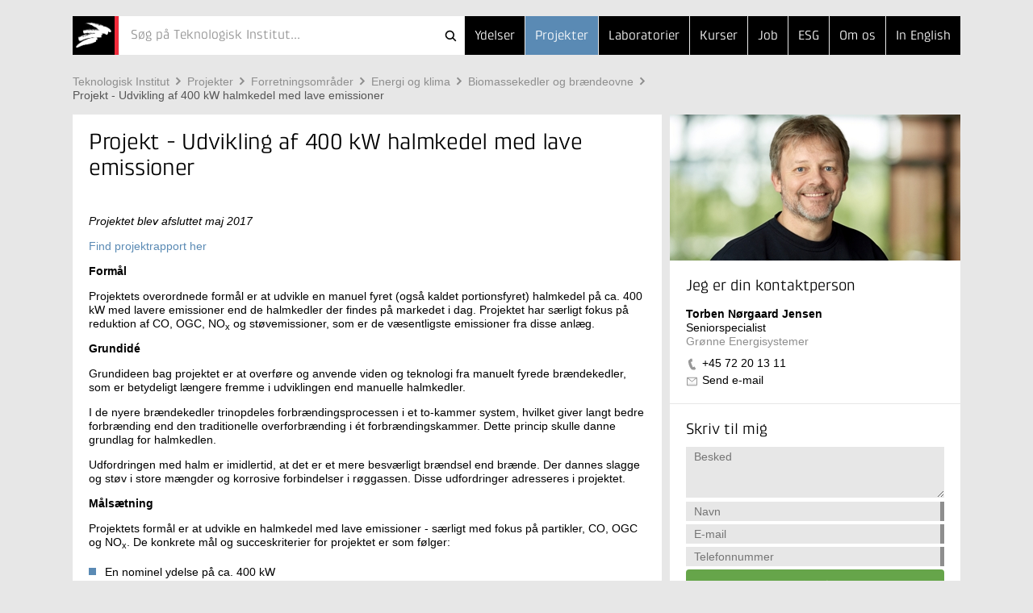

--- FILE ---
content_type: text/html; Charset=ISO-8859-1
request_url: https://www.teknologisk.dk/projekter/projekt-udvikling-af-400-kw-halmkedel-med-lave-emissioner/39060
body_size: 6445
content:
<!doctype html>
<!--[if lt IE 7]><html class="no-js lt-ie9 lt-ie8 lt-ie7" lang="> <![endif]-->
<!--[if IE 7]><html class="no-js lt-ie9 lt-ie8" lang="> <![endif]-->
<!--[if IE 8]><html class="no-js lt-ie9" lang="> <![endif]-->
<!--[if gt IE 8]><html class="no-js" lang="><![endif]--><head>
<script id="CookieConsent" type="text/javascript" data-culture="da" src="//policy.app.cookieinformation.com/uc.js" data-gcm-version="2.0"></script>
<script>window.addEventListener('CookieInformationConsentGiven', function(event) {if (CookieInformation.getConsentGivenFor('cookie_cat_marketing')) {(function(w,d,s,l,i){w[l]=w[l]||[];w[l].push({'gtm.start':new Date().getTime(),event:'gtm.js'});var f=d.getElementsByTagName(s)[0],j=d.createElement(s),dl=l!='dataLayer'?'&l='+l:'';j.async=true;j.src='//www.googletagmanager.com/gtm.js?id='+i+dl;f.parentNode.insertBefore(j,f);})(window,document,'script','dataLayer','GTM-5KRBKZQ9')}});</script><meta http-equiv="X-UA-Compatible" content="IE=edge,chrome=1"/>
<meta name="viewport" content="width=device-width, initial-scale=1"/>
<link rel="apple-touch-icon" sizes="114x114" href="/_/images/131/logos/touch-icon-114x114.png"/>
<link rel="apple-touch-icon" sizes="72x72" href="/_/images/131/logos/touch-icon-72x72.png"/>
<link rel="apple-touch-icon" href="/_/images/131/logos/touch-icon-iphone.png"/>
<link rel="shortcut icon" type="image/x-icon" href="/_/images/131/logos/favicon.ico"/>
<title>Projekt - Udvikling af 400 kW halmkedel med lave emissioner - Teknologisk Institut</title>
<meta http-equiv="Content-Type" content="text/html; charset=ISO-8859-1" />
<meta http-equiv="Content-Style-Type" content="text/css" />
<meta name="Title" content="Projekt - Udvikling af 400 kW halmkedel med lave emissioner" />
<meta name="Date" content="2025-11-07" />
<meta name="Description" content="Projektets formål har været at udvikle en portions/manuel fyret halmkedel, som kan brænde renere og mere effektivt end de kedler der findes på markedet. Ideelt set skal kedlen kunne overholde de nye skrappe klasse 5 krav i EN-303-5 standarden." />
<meta name="Keywords" content="co, NOX, OGC, EN-303-5, halmkedel, støvemissioner" />
<meta http-equiv="Content-Language" content="da" />
<meta property="og:url" content="https://www.teknologisk.dk/projekter/projekt-udvikling-af-400-kw-halmkedel-med-lave-emissioner/39060" />
<meta property="og:type" content="article" />
<meta property="og:title" content="Projekt - Udvikling af 400 kW halmkedel med lave emissioner" />
<meta property="og:description" content="Projektets formål har været at udvikle en portions/manuel fyret halmkedel, som kan brænde renere og mere effektivt end de kedler der findes på markedet. Ideelt set skal kedlen kunne overholde de nye skrappe klasse 5 krav i EN-303-5 standarden." />
<link rel="canonical" href="https://www.teknologisk.dk/projekter/projekt-udvikling-af-400-kw-halmkedel-med-lave-emissioner/39060" />
<link rel="alternate" type="application/rss+xml" href="https://www.teknologisk.dk/rss.xml" title="Nyheder fra Teknologisk Institut" />
<link rel="stylesheet" type="text/css" href="/_/css/responsive/normalize.min.css" />
<link rel="stylesheet" type="text/css" href="/_/css/responsive/main.css?011" />
<link rel="stylesheet" type="text/css" href="/_/css/responsive/main_adds.css?007" />
<!--[if IE 8]><link rel="stylesheet" type="text/css" href="/_/css/responsive/ie8.css" /><![endif]-->	
<link rel="stylesheet" type="text/css" href="https://www.teknologisk.dk/projekter/style.css?build=34" />
<script src="//ajax.googleapis.com/ajax/libs/jquery/1.11.0/jquery.min.js"></script>
<script src="https://www.teknologisk.dk/e3.common.responsive.js"></script>
<script src="/_/js/responsive/vendor/jquery.ba-throttle-debounce.min.js"></script>
<script src="/_/js/responsive/vendor/jquery.touchwipe.min.js"></script>
<script src="/_/js/responsive/vendor/modernizr-2.8.3-respond-1.4.2.min.js"></script>
<script src="/_/js/responsive/main-ti.js?011"></script>
<script src="/_/js/responsive/main.js?v009"></script>
<script src="/_/js/responsive/main-min.js?v010"></script>
<script>var debugMode=0; var objectinfo = {objectid:39060,objectversion:1,objectpage:1,typeid:017,siteid:131,subsiteid:5,languageid:1,shortname:'Projekt - Udvikling af 400 kW halmkedel med lave emissioner'};</script>
<script>document.trck.init();</script>
</head>
<body class="hide-bottom-warning default subsite5"><div class="header"><div class="container"><header><a href="https://www.teknologisk.dk/"><h2 id="iheader">Projekt - Udvikling af 400 kW halmkedel med lave emissioner</h2></a><button class="menutoggle"><span class="bar"></span><span class="bar"></span><span class="bar"></span></button><nav><ul style="z-index:102;"><li><a href="https://www.teknologisk.dk/ydelser/">Ydelser</a></li><li class=" selected"><a href="https://www.teknologisk.dk/projekter/">Projekter</a></li><li><a href="https://www.teknologisk.dk/laboratorier/">Laboratorier</a></li><li><a href="https://www.teknologisk.dk/kurser/">Kurser</a></li><li class="md-dropdown"><a>...</a><ul><li><a href="/job">Job</a></li><li class="esg"><a href="/esg">ESG</a></li><li><a href="https://www.teknologisk.dk/om">Om os</a></li><li><a href="https://www.dti.dk/">In English</a></li></ul></li></ul></nav><div><form class="search-bar" id="cms.searchform" method="get" action="https://teknologisk.dk/"><input type="hidden" name="cms.cmd" value="query" /><input type="hidden" name="cms.key" /><input type="hidden" name="cms.searchtype" value="responsive" /><button  type="submit">Søg</button><button id="searchclosebutton" onclick="resetSearch()" type="reset">Cancel</button><div class="spinner-container"><div class="spinner small"></div></div><div id="searcharea" onclick="cmstrapFocus()"><div id="searchicons"><img id="searchanimation" style="display:none;height:0px;width:0px;overflow:hidden" src="/_/images/gui/icon.search.animation.gif" alt="teknologiskinstitut" /></div><input id="searchfield" value="" name="cms.query" type="text"  placeholder="Søg på Teknologisk Institut..."  autocomplete="off" onkeypress="return trapEnter()"/></div></form><script type="text/javascript">$(function () {initSearch('https://www.teknologisk.dk//','/_/ws/CMSService.ashx',3,131,null,'tek',1,'Søg på Teknologisk Institut...')});
</script></div></header></div></div><div class="container search-result">
	<div id="resultPane" class="bg-white">
		<div id="resultPaneInner" class="row">
			<div id="queryTags" class="sm-col2 md-col5 md-col-push-right lg-col4 lg-col-push-right"></div>
			<div id="queryResults" class="sm-col2 md-col7 lg-col8"></div>
		</div>
	</div>
</div><div class="container"><div class="row"><div class="sm-col2 md-col12 lg-col12"><a class="support-toggle foldout-toggle xsm-col-only sm-col-only" data-foldout-selector="#mobile-contact-foldout">Kontakt</a><ol class="breadcrumb clearfix"><li><a href="https://www.teknologisk.dk/">Teknologisk&#160;Institut</a></li><li><a href="https://www.teknologisk.dk/projekter/">Projekter</a></li><li><a href="https://www.teknologisk.dk/ydelser/">Forretningsområder</a></li><li><a href="https://www.teknologisk.dk/ydelser/energi-og-klima/22828">Energi&#160;og&#160;klima</a></li><li><a href="https://www.teknologisk.dk/ydelser/biomassekedler-og-braendeovne/11720">Biomassekedler&#160;og&#160;brændeovne</a></li><li><a href="https://www.teknologisk.dk/projekter/projekt-udvikling-af-400-kw-halmkedel-med-lave-emissioner/39060" class="selected">Projekt&#160;-&#160;Udvikling&#160;af&#160;400&#160;kW&#160;halmkedel&#160;med&#160;lave&#160;emissioner</a></li></ol></div></div><div class="row"><div class="sm-col2 md-col12 lg-col12 xsm-col-only sm-col-only"><script type="text/javascript">window.dataLayer = window.dataLayer || [];window.dataLayer.push({ auth: null });window.dataLayer.push({event: 'center_identified',center: 'Grønne Energisystemer',center_id: 'c014',});</script><div id="mobile-contact-foldout" class="foldout article"><div class="foldout-animate-height"><div><div><img class="img lazy-img"  data-src="/_/cms.net/helpers/getmedia.ashx?src=employee&r=portrait&q=100&w=360&h=181&employeeid=TNJ" alt="Torben Nørgaard Jensen" /></div></div><div class="bg-white item"><div class="padding"><h4>Jeg er din kontaktperson</h4><ul class="vcard"><li class="fn">Torben Nørgaard Jensen</li><li class="title">Seniorspecialist</li><li class="org organization-unit">Grønne Energisystemer</li><li class="type-tel"><a href="tel://+45&#160;72&#160;20&#160;13&#160;11" class="tel">+45&#160;72&#160;20&#160;13&#160;11</a></li><li class="type-email"><a href="#" class="track-email-sidebar" data-mlink="le/ltjhpmpolfuAkou">Send e-mail</a></li></ul></div></div><div class="bg-white item padding message"><h4>Skriv til mig</h4><script type="text/javascript">var cfHandlertoppane=new contactFormHandler('1018','toppane','Torben Nørgaard Jensen','da',{ga:{goal:'contact',parameters:'form TNJ'}});</script><form id="toppane"><textarea name="mailbody"  placeholder="Besked"></textarea><input autocomplete="off" name="name"  class="validate name required" data-oneofgroup-sel="" type="input" placeholder="Navn" data-validation=/^.{2,255}$/ data-error-sel=".error-message.name"/><div class="error-message name">Indtast venligst et validt navn</div><input autocomplete="off" name="email"  class="validate email required" data-oneofgroup-sel="emailorphone" type="email" placeholder="E-mail" data-validation=/^([\w-\.]+)@((\[[0-9]{1,3}\.[0-9]{1,3}\.[0-9]{1,3}\.)|(([\w-]+\.)+))([a-zA-Z]{2,4}|[0-9]{1,3})(\]?)$/ data-error-sel=".error-message.email"/><div class="error-message email">E-mailadressen er ikke korrekt udfyldt.</div><input autocomplete="off" name="phone"  class="validate phone required" data-oneofgroup-sel="emailorphone" type="input" placeholder="Telefonnummer" data-validation=/^.{2,255}$/ data-error-sel=".error-message.phone"/><div class="error-message phone">Eller dit telefonnummer</div><button data="toppane" class="btn btn-green send-form track-contact-sidebar">Send</button></form><div class="sending"><h5>Sender besked</h5></div><div class="done"><h5>Tak for din besked</h5></div><div class="error"><h5>Vi beklager</h5><p>På grund af en teknisk fejl kan din henvendelse desværre ikke modtages i øjeblikket. Du er velkommen til at skrive en mail til <a href="#" class="track-email-sidebar" data-mlink="le/ltjhpmpolfuAkou">Send e-mail</a> eller ringe til +45&#160;72&#160;20&#160;13&#160;11.</p></div></div></div></div></div></div></div></div></div><div class="container article"><div class="row"><div class="sm-col2 md-col7 lg-col8"><article class="main clearfix"><header class="articleTop"><div class="tools"></div><h1>Projekt - Udvikling af 400 kW halmkedel med lave emissioner</h1></header><section class="padding"><div><p><em>Projektet blev afsluttet maj 2017</em></p><p><a class="bodyLink" href="https://www2.mst.dk/Udgiv/publikationer/2017/04/978-87-93529-88-5.pdf" title="Miljøstyrelsen halmkedelrapport" onclick="window.open(this.href); return false;" onkeypress="window.open(this.href); return false;">Find projektrapport her</a></p><p><strong>Formål</strong></p><p>Projektets overordnede formål er at udvikle en manuel fyret (også kaldet portionsfyret) halmkedel på ca. 400 kW med lavere emissioner end de halmkedler der findes på markedet i dag. Projektet har særligt&nbsp;fokus&nbsp;på reduktion af CO, OGC, NO<sub>x</sub> og støvemissioner, som er de væsentligste emissioner fra disse anlæg.</p><p><strong>Grundidé</strong></p><p>Grundideen bag projektet er at overføre og anvende viden og teknologi fra manuelt fyrede brændekedler, som er betydeligt længere fremme i udviklingen end manuelle halmkedler.</p><p>I de nyere brændekedler trinopdeles forbrændingsprocessen i et to-kammer system, hvilket giver langt bedre forbrænding end den traditionelle overforbrænding i ét forbrændingskammer. Dette princip skulle danne grundlag for halmkedlen.</p><p>Udfordringen med halm er imidlertid, at det er et mere besværligt brændsel&nbsp;end brænde. Der dannes slagge og støv i store mængder og korrosive forbindelser i røggassen. Disse udfordringer adresseres i projektet.</p><p><strong>Målsætning</strong></p><p>Projektets formål er at udvikle en halmkedel med lave emissioner - særligt med fokus på partikler, CO, OGC og NO<sub>x</sub>. De konkrete mål og succeskriterier for projektet er som følger:</p><ul><li>En&nbsp;nominel ydelse&nbsp;på ca. 400 kW</li><li>Emissioner, som lever op til EN303-5:2012, klasse 5 (CO, OGC og partikler)</li><li>NO<sub>x</sub> emission, som lever op til østrigske krav (Annex C i EN303-5: 2012)</li><li>Virkningsgrad, som lever op til EN303-5:2012, klasse 5</li></ul><p><strong>Partner</strong></p><ul><li>Faust</li></ul><p><img src="/_/media/70074%5FHalmkedel%20f%F8rste%20test.jpg" class="cms-image" alt="Halmkedel" /></p><p><em>Første test i halmkedel</em></p><p>&nbsp;</p></div></section><section class="newsletterPlugin_wait"></section><section class="related read-more padding 1"><div><h2>Andre dokumenter</h2><ul class="list"><li><a href="javascript:openKey('1.124083')">Ny miljøviden strømmer ud til branchen - Tekstversion</a></li><li><a href="javascript:openKey('1.124577')">Alternative brændstoffer</a></li><li><a href="javascript:openKey('1.449214')">Projekt - Udvikling af partikelfilter til Euro V motorer i tunge køretøjer</a></li><li><a href="javascript:openKey('1.849816')">Transport og begrænsning af emissioner</a></li><li><a href="javascript:openKey('1.849818')">Maritim begrænsning af emissioner</a></li></ul></div></section><section class="related other-docs padding clearfix"><div class="subpane left"><h2>Læs mere</h2><ul class="list"><li><a href="https://www.teknologisk.dk/ydelser/biomassekedler-og-braendeovne/11720">Biomassekedler og brændeovne</a></li>
</ul></div></section></article></div><aside class="sm-col2 md-col5 lg-col4 md-col-push-right lg-col-push-right md-col-only lg-col-only"><div class="sm-pinable "><script type="text/javascript">window.dataLayer = window.dataLayer || [];window.dataLayer.push({ auth: null });window.dataLayer.push({event: 'center_identified',center: 'Grønne Energisystemer',center_id: 'c014',});</script><div class="bg-white item"><div><img class="img lazy-img"  data-src="/_/cms.net/helpers/getmedia.ashx?src=employee&r=portrait&q=100&w=360&h=181&employeeid=TNJ" alt="Torben Nørgaard Jensen" /></div><div class="padding"><h4>Jeg er din kontaktperson</h4><ul class="vcard"><li class="fn">Torben Nørgaard Jensen</li><li class="title">Seniorspecialist</li><li class="org organization-unit">Grønne Energisystemer</li><li class="type-tel"><a href="tel://+45&#160;72&#160;20&#160;13&#160;11" class="tel track-phone-sidebar">+45&#160;72&#160;20&#160;13&#160;11</a></li><li class="type-email"><a href="#" class="track-email-sidebar" data-mlink="le/ltjhpmpolfuAkou">Send e-mail</a></li></ul></div></div><div class="bg-white item padding message"><h4>Skriv til mig</h4><script type="text/javascript">var cfHandlerrightpane=new contactFormHandler('1018','rightpane','Torben Nørgaard Jensen','da',{ga:{goal:'contact',parameters:'form TNJ'}});</script><form id="rightpane"><textarea name="mailbody"  placeholder="Besked"></textarea><input autocomplete="off" name="name"  class="validate name required" data-oneofgroup-sel="" type="input" placeholder="Navn" data-validation=/^.{2,255}$/ data-error-sel=".error-message.name"/><div class="error-message name">Indtast venligst et validt navn</div><input autocomplete="off" name="email"  class="validate email required" data-oneofgroup-sel="emailorphone" type="email" placeholder="E-mail" data-validation=/^([\w-\.]+)@((\[[0-9]{1,3}\.[0-9]{1,3}\.[0-9]{1,3}\.)|(([\w-]+\.)+))([a-zA-Z]{2,4}|[0-9]{1,3})(\]?)$/ data-error-sel=".error-message.email"/><div class="error-message email">E-mailadressen er ikke korrekt udfyldt.</div><input autocomplete="off" name="phone"  class="validate phone required" data-oneofgroup-sel="emailorphone" type="input" placeholder="Telefonnummer" data-validation=/^.{2,255}$/ data-error-sel=".error-message.phone"/><div class="error-message phone">Eller dit telefonnummer</div><button data="rightpane" class="btn btn-green send-form track-contact-sidebar">Send</button></form><div class="sending"><h5>Sender besked</h5></div><div class="done"><h5>Tak for din besked</h5></div><div class="error"><h5>Vi beklager</h5><p>På grund af en teknisk fejl kan din henvendelse desværre ikke modtages i øjeblikket. Du er velkommen til at skrive en mail til <a href="#" class="track-email-sidebar" data-mlink="le/ltjhpmpolfuAkou">Send e-mail</a> eller ringe til +45&#160;72&#160;20&#160;13&#160;11.</p></div></div></div></div></div></aside></div></div><footer class="container bg-lightest"><div class="bg-grey"><div class="row"><div class="sm-col2 md-col4 lg-col4"><h6>Teknologisk Institut</h6></div></div><div class="row"><div class="sm-col2 md-col8 lg-col8 nomargin-top"><div class="row"><div class="sm-col1 md-col6 lg-col3 vcard">
	<div class="padding address nopadding-right">
		<ul>
			<li class="type-org org">Taastrup</li>
			<div class="adr">
				<li class="type-street-address street-address">Gregersensvej 1</li>
				<li>
					<span class="type-postal-code postal-code">2630</span>
					<span class="type-locality locality">Taastrup</span>
				</li>
				<li class="type-tel tel">Telefon 72 20 20 00</li>
				<!--li class="type-fax fax">Telefax 72 20 20 19</li-->
				<li class="type-email">
					<a href="#" data-mlink="le/ltjhpmpolfuApgoj">Send e-mail</a>
				</li>
			</div>
		</ul>
	</div>
</div><div class="sm-col1 md-col6 lg-col3 vcard">
	<div class="padding address nopadding-right">
		<ul>
			<li class="type-org org">Aarhus</li>
			<div class="adr">
				<li class="type-street-address street-address">Kongsvang Allé 29</li>
				<li>
					<span class="type-postal-code postal-code">8000</span>
					<span class="type-locality locality">Aarhus C</span>
				</li>
				<li class="type-tel tel">Telefon 72 20 20 00</li>
				<li class="type-email">
					<a href="#" data-mlink="le/ltjhpmpolfuApgoj">Send e-mail</a>
				</li>
			</div>
		</ul>
	</div>
</div><div class="sm-col1 md-col6 lg-col3 vcard">
	<div class="padding address nopadding-right">
		<ul>
			<li class="type-org org">Odense</li>
			<div class="adr">
				<li class="type-street-address street-address">Forskerparken 10</li>
				<li>
					<span class="type-postal-code postal-code">5230</span>
					<span class="type-locality locality">Odense M</span>
				</li>
				<li class="type-tel tel">Telefon 72 20 20 00</li>
				<li class="type-email">
					<a href="#" data-mlink="le/ltjhpmpolfuApgoj">Send e-mail</a>
				</li>
			</div>
		</ul>
	</div>
</div><div class="sm-col1 md-col6 lg-col3 vcard">
	<div class="padding address nopadding-right">
		<ul>
			<li class="type-org org">Kursusadministration</li>
			<div class="adr">
				<li class="type-street-address street-address">Gregersensvej 8</li>
				<li>
					<span class="type-postal-code postal-code">2630</span>
					<span class="type-locality locality">Taastrup</span>
				</li>
				<li class="type-tel tel">Telefon 72 20 30 00</li>
				<li class="type-email">
					<a href="#" data-mlink="le/ltjhpmpolfuAsftsvl">Send e-mail</a>
				</li>
			</div>
		</ul>
	</div>
</div></div></div><div class="sm-col-break"></div><div class="sm-col1 md-col4 lg-col2"><div class="padding nopadding-right md-col-nopadding-bottom"><ul><li><a href="https://www.teknologisk.dk/vejviser">Vejviser</a></li><li><a href="https://www.teknologisk.dk/kontakt">Flere kontaktoplysninger</a></li><li><a href="https://www.teknologisk.dk/stamoplysninger">Stamoplysninger</a></li><li><a href="https://www.teknologisk.dk/medarbejdere">Søg medarbejdere</a></li><li><a target="_blank" href="https://whistleblowersoftware.com/secure/Teknologisk-Institut">Whistleblowerordning</a></li></ul></div></div><div class="sm-col1 md-col4 lg-col2"><div class="padding nopadding-right"><ul><li><a href="https://www.teknologisk.dk/hvem">Hvem er vi</a></li><li><a href="https://www.teknologisk.dk/organisation">Organisation</a></li><li><a href="https://www.teknologisk.dk/job">Job og Karriere</a></li><li><a href="https://www.teknologisk.dk/presse">Presse</a></li><li><a href="https://www.teknologisk.dk/privatliv">Persondatapolitik</a></li></ul></div></div></div></div></footer></body></html>

--- FILE ---
content_type: text/javascript
request_url: https://www.teknologisk.dk/e3.common.responsive.js
body_size: 36360
content:


// core test

document.serviceBaseURL = '/_/ws/';

var ie=document.all;
var ns6=document.getElementById&&!document.all;

var __isIE = navigator.appVersion.match(/MSIE/);
var __userAgent = navigator.userAgent;
var __isIE10 = __userAgent.match(/MSIE 10.0/);
var __isIE11 = __userAgent.match(/Trident.*rv[ :]*11\./) ? true : false;
var __isFireFox = __userAgent.match(/firefox/i);
var __isFireFoxOld = __isFireFox &&
   (__userAgent.match(/firefox\/2./i) || __userAgent.match(/firefox\/1./i));
var __isFireFoxNew = __isFireFox && !__isFireFoxOld;



/* LAD OS SE OM ALT DETTE KAN UNDV?RES, MNC



// NEW LEFT MENU FUNCTIONS --

function menuGetItem(i) {
  return document.getElementById('menuitem.'+i);
};

function isMenuItem(elem,objectID) {
	var id = elem.id;
	if (id.substring(0,9)=='menuitem.') if (id.substr(id.lastIndexOf('.')+1)==objectID) return true;
	return false;
};


function menu2ItemSelect(item,open) {
  if (typeof(item)=='string') item=menuGetItem(item);
  if (item) {
		var folder=node_after(item); // item.nextSibling;

		if (folder) if (folder.className!='menufolder') folder=0;
		if ((folder) && (typeof(open)=='undefined')) open=(folder.style.display=='none')
		if (open) {
			if (folder) folder.style.display='block';
			if (item.parentNode.className=='menufolder') menu2ItemSelect(item.parentNode.previousSibling,1);
		} else {
			if (folder) folder.style.display='none';
		};
	};
};




function menu2ItemFocus(objectID, showRootItems, showRootSiblings) {
	var leftmenu=document.getElementById('leftmenu');
	var atags, itemFound=false;	

	if (leftmenu) {	
		atags=leftmenu.getElementsByTagName('A');	
		for (var i=0; i<atags.length; i++) {
			var item=atags[i], parent=item.parentNode, elem;
			if (isMenuItem(item,objectID)) {
				itemFound = true;	      
				// Display siblings and self (menu items on same level as the the currently selected item)
				elem=parent.firstChild;
				if ((showRootSiblings) || (item.className!='level0')) while (elem) {setDisplay(elem,true); elem = elem.nextSibling};

				if ((item.className!='level0') || (showRootItems)) {
					  menu2ItemSelect(item,1);
	  			};
				// Display child items (non-recursively)
				if ((item.nextSibling) && (item.nextSibling.className=='menufolder')) {
				  setDisplay(item.nextSibling,true);
					elem = item.nextSibling.firstChild;
					while (elem) {setDisplay(elem,true); elem = elem.nextSibling};
				};


				// Display parent items (open folders) ascending the tree
				elem = item;
				do {
					if ((parent) && ((elem.className!='level0') || (showRootItems))) setDisplay(elem,true);
					if ((elem.previousSibling) && (elem.className=='menufolder') && ((elem.previousSibling.className!='level0') || (showRootItems))) setDisplay(elem.previousSibling,true);
					elem = elem.parentNode;
					if ((elem) && (elem.previousSibling)) if (elem.previousSibling.nodeName=='A') elem.previousSibling.className = elem.previousSibling.className + ' selectedparent';

				} while ((elem) && (elem.id!='leftmenu'));
  			item.className = 'selected';
			};
		};
	};


	return itemFound;
};

function findMenu2Item(objectID) {
	var leftmenu=document.getElementById('leftmenu');
	
	if (leftmenu) {
		var atags=leftmenu.getElementsByTagName('A');
		for (var i=0; i<atags.length; i++) {
			if (isMenuItem(atags[i],objectID)) return atags[i];
		};
	};

	return 0;
};

function compare(x,y) {
  return (x==y ? 0 : (x<y ? -1 : 1));
};


function menu2InsertPath(menuItem, objectID) {
  var path=document.getElementById('pathInsertionPoint'),item=findMenu2Item(menuItem),strPath='',anchor;
  if ((path) && (item)) {

		while (item) {
			//item = item.firstChild;
			//if (anchor.tagName!='A') anchor = item.firstChild.nextSibling;
			if (objectID==menuItem) 
				strPath = '&gt; '+item.innerText+String.fromCharCode(160)+strPath;
			else
				strPath = '&gt; <a href="'+item.href+'">'+item.innerText+'</a>'+String.fromCharCode(160)+strPath;
			if (item.parentNode.className=='menufolder') {
			  item=item.parentNode.previousSibling;
			} else
				item=0;
		};
		path.innerHTML+=strPath;
    
  };
};



function menuUnlock() {
	var leftmenu=document.getElementById('leftmenu'), spans;
	
	if (leftmenu) {
		spans=leftmenu.getElementsByTagName('SPAN');
		for (var i=0; i<spans.length;i++) {
			if (spans[i].className=='menulock') spans[i].style.display='none';
		};
	};
};

// menu close


function viewPrint(URI) {
  window.open(URI,null,'menubar=no,location=no,toolbar=no,scrollbars=yes,resizable=yes,width=640,height=480');
};

function mailto(str) {
	var email=str, chars='0123456789!#$%&\'*+-/=?^_`{|}~abcdefghijklmnopqrstuvwxyz.@';
	var enckey = getEncodeKeyV1(chars);
	var scid=getCookie('scid');
		
	document.write('<a href=\"mail'+'to'+':'+email+'\">'+email+'<\/a>');
};

*/

function getAbsPos(elt) {
  this.x=0;	
  this.y=0;

  while (elt) {
	  this.x += parseInt(elt.offsetLeft);
	  this.y += parseInt(elt.offsetTop);
	  elt = elt.offsetParent;
  };
  return this;
};


function setAbsPos(elt, x, y) {
  var pos = getAbsPos(elt.offsetParent);
  elt.style.left = x-pos.x;
  elt.style.top = y-pos.y;
};

function linkedListElement(ref) {
	this.ref=ref;
	this.next=null;
	this.prev=null;
};

function removeLinkedListElement(elem) {
	if (elem.prev) elem.prev.next = elem.next;
	if (elem.next) elem.next.prev = elem.prev;
	elem = null;
};

function addLinkedListElement(ref) {
	var newElem = new linkedListElement(ref);
	if (!this.head) {
		this.tail = newElem;
		this.head = newElem;
	} else {
		newElem.prev = this.tail; 
		this.tail = newElem;
		newElem.prev.next = newElem;
	};
	this.count++;
	return newElem;
};

function addLinkedListElementObsoleteInterface(elem) {
	return this.parent.add(elem);
};

function execute() {
	// Execute list of functions or method on objects as defined by action parameter
	var elem = this.head;

	while (elem) {
		switch (typeof(elem.ref)) {
		case 'function': elem.ref(); break;
		case 'string': eval(elem.ref); break;
		default:
			switch (this.action) {
				case 1: elem.ref.init(); break;
				case 2: elem.ref.reposition(); break;
			};
		};
		elem = elem.next;
	};
};

function LinkedList(action) {
	this.action = action;
	this.head = null;
	this.tail = null;
	this.count = 0;

	this.run = execute;
	this.add = addLinkedListElement;
	this.remove = removeLinkedListElement;

	this.list = [];
	this.list.add = addLinkedListElementObsoleteInterface;
	this.list.parent = this;
};


document.init=new LinkedList(1);
document.reposition = new LinkedList(2);

function init() {document.init.run()};
function reposition() {document.reposition.run();};

window.onload=init;
window.onresize=reposition;

document.getAbsPos=getAbsPos;
document.setAbsPos=setAbsPos;

function setDisplay(elem,val,displayStyle) {
	if (typeof(elem)=='string') elem = document.getElementById(elem);
	if (elem) elem.style.display=((val)?(displayStyle?displayStyle:'block'):'none');
};



// Validation

function validateRegExp(field,reg) {
	if (!field) return false;
  var value=field.value;
  if (field.initialValue) if (field.value==field.initialValue) value='';
	var re = new RegExp(reg,'ig'), r = value.search(re); 
 	return (r<0);
};

function validateFieldRegExp(withAlerts,elem,fieldName,reg,alertTxt) {
  if (!validateRegExp(elem,reg)) return false; 
  else return makeAlert(withAlerts, elem, alertTxt);
};

function makeAlert(withAlerts,field,msg) {
    
	if (withAlerts) {
		if (field) if (field.type!='checkbox') field.focus();
		if (msg) alert(msg);
	};
	return true;
};

function validateCheckbox(withAlerts,checkbox,alertTxt) {
	var err=false;
	if (checkbox) {
		err=(!checkbox.checked);
		if (err) makeAlert(withAlerts,checkbox,alertTxt);
	};
	return err;
};

function validateSelect(withAlerts,select,unselectedValue,fieldName) {
  var err=false;
  if (select) {
    err=(select.options[select.selectedIndex].value==unselectedValue);
		if (err) makeAlert(withAlerts,select,'? ' + fieldName+ '...');
  };
  return err;
};


function validateFieldEmail(withAlerts,elem,fieldName,alertTxt) {
  if (!alertTxt) alertTxt ='E-mailadressen er ikke korrekt udfyldt.';
  return (validateFieldRegExp(withAlerts,elem,fieldName,'^[a-zA-Z0-9]+([\\.\\-\\_][a-zA-Z0-9]+)*@([a-zA-Z0-9]+(\\-[a-zA-Z0-9]+)*\\.)+[a-zA-Z]{2,4}$',alertTxt));
};

function validateFieldOrgNumber(withAlerts,field,fieldName,alertTxtOnEmpty) {
	if (!field) return false;
	if (alertTxtOnEmpty) alertTxtOnEmpty = fieldName + ' skal indtastes... - ' + alertTxtOnEmpty;
  var err=validateFieldNonEmpty(withAlerts,field,fieldName,alertTxtOnEmpty);
  if (!err) err=validateFieldRegExp(withAlerts,field,fieldName,'^[ ]*([0-9]{10}|[0-9]{6}[\\- ][0-9]{4})[ ]*$','CVR-nummer er ikke korrekt udfyldt');
	if (!err) err=validateCheckSum(withAlerts,field,fieldName,'?');
  return err;
};

function validateFieldPersonNumber(withAlerts,field,fieldName,alertTxt) {
	if (!field) return false;
  if (!alertTxt) alertTxt='?';
  var err=validateFieldNonEmpty(withAlerts,field,fieldName);
  if (!err) err=validateFieldRegExp(withAlerts,field,fieldName,'^[ ]*([0-9]{10}|[0-9]{6}[\\- ][0-9]{4})[ ]*$',alertTxt);
	if (!err) err=validateCheckSum(withAlerts,field,fieldName,'?');
  return err;
};


function validateCheckSum(withAlerts,field,fieldName,alertTxt) {
	if (!field) return false;
	var err=0,sum=0,n=field.value.replace(/[ -]/g,'');
	for (var i=0;(i<n.length) && (!err);i++) {
		var c=n.charCodeAt(i)-48;
		err = ((c<0) || (c>9));
		if ((!err) && (i<n.length-1)) {
			var psum = ((i % 2)?c:c*2);
			sum += ((psum<10)?psum:psum % 10 + Math.floor(psum/10));
		};
	};
	if (!err) err = (((10-(sum % 10))%10) != (n.charCodeAt(n.length-1)-48));
	if (err) makeAlert(withAlerts,field,alertTxt);
	return err;
};

function validateFieldNonEmpty(withAlerts, elem, fieldName, alertTxt, extAlertTxt, checkDefaultValue) {
	if (!alertTxt) alertTxt = fieldName + ' skal indtastes...';
	alertTxt=alertTxt+(extAlertTxt?extAlertTxt:'');
	//if (checkDefaultValue) if ((!elem.dValue) || (elem.value==elem.dValue)) {
	if (!elem.value) { 
       makeAlert(withAlerts,elem,alertTxt);
	  return true;
	};
	
	return (validateFieldRegExp(withAlerts,elem,fieldName,'\\S',alertTxt));
};

function validateFieldEANCheckSum(withAlerts,field,required) {
	var i=0, ean='',c,sum=0;
	while (i<field.value.length) {
		c=field.value.substr(i,1);
		if (((c<'0') || (c>'9')) && (c!=' ')) return makeAlert(withAlerts,field,'EAN-nummer må kun indeholde tal');
		if (c!=' ') {
			ean=ean+c;
			if (i<12) {
				if (i % 2) 
			  		sum=sum+(c.charCodeAt(0)-48)*3;
					else
		  			sum=sum+c.charCodeAt(0)-48;
			};
		};
		i++; 
	};
	field.value=ean;
	if ((required) || (ean.length>0)) {
		if (ean.length!=13) return makeAlert(withAlerts,field,'EAN-nummer skal indeholde 13 cifre');
 		if ((ean.charCodeAt(12)-48) != (10 - sum % 10) % 10) return makeAlert(withAlerts,field,'EAN-nummer er ikke gyldigt');
 	};
	return false;
};

function getEventSourceElement(e) {
  e = (window.event ? window.event : e);
  var src = (e.srcElement ? e.srcElement : e.target);
	if (e)
		return (src ? src : e);
	else
		return null;
};

function clearInputDefaultValue(elem) {
  if (elem) {
    if ((!elem.dValue) && (elem.value!='')) {
      elem.dValue = elem.value;
      addEvent(elem,'blur',resetInputToDefaultValue);
    };
    if (elem.value == elem.dValue) elem.value='';
  };
};

function resetInputToDefaultValue(e) {
  var elem = getEventSourceElement(e);
  if (elem) if ((elem.defaultValue) && (elem.value=='')) elem.value = elem.defaultValue;
};


function navigateToURL(e, url, newwin) {
	if (e) {
		if (e.preventDefault) e.preventDefault();
		else e.returnValue = false;
		stopProp(e);
	};
	if (newwin) {
		window.open(url,'_target');
	} else {
		window.location.url = url;
	};
	return false;
};

// EVENT HANDLING

function addEventHandler(element, handlerObject, eventType, propagation) {
	addEvent(element, eventType, catchEvent, propagation);
	element.handler = handlerObject;
	if (!element.propagation) element.propagation = new Object;
	element.propagation[eventType] = propagation;
};

function addEvent(el, eType, fn, uC) {
  if (el) {
	  if (el.addEventListener) {
		  el.addEventListener(eType, fn, uC);
		  return true;
	  } else if (el.attachEvent) {
		  return el.attachEvent('on' + eType, fn);
	  } else {
		  el['on' + eType] = fn;
	  };
	};
};

function stopProp(e) {
	if (window.event) window.event.cancelBubble = true;
	else if (e.stopPropagation) e.stopPropagation();
};

function stopDef(e) {
	if ((e) && (e.preventDefault)) e.preventDefault();
	else if ((window.event) && (window.event.returnValue))
	window.event.returnValue = false;
};

function catchEvent(e) {
  var targ = getEventSource(e);
	if (!e)  e = window.event;
	if (e.target) targ = e.target;
	else if (e.srcElement) targ = e.srcElement;
	while ((targ) && (!targ.handler)) targ = targ.parentNode;
	if ((targ) && (targ.handler)) {
		if (!targ.propagation[e.type]) stopProp(e);
		if (targ.handler[e.type]) targ.handler[e.type]();
	};
};

function getEvent(e) {
  return (e ? e : window.event);
};

function getEventSource(e) {
  if (!e) e = window.event;
  return (e.target || e.srcElement);
};

function mouseEventInside(e,elem) {
  if (!e) e = window.event;
  var pos = getAbsPos(elem);
  if ((e.clientX < pos.x) || (e.clientY < pos.y) || (e.clientX > pos.x + parseInt(elem.clientWidth)) || (e.clientY > pos.y + parseInt(elem.clientHeight))) 
    return false;
  else
    return true;
};
  

// TABS 2.0

function tabList(initialTab) {
	this.tabs = new Array();
	this.active = null;
	this.initialTab=(initialTab?initialTab:0);
	
	this.init = function() {
		for (var i=0; i<this.tabs.length; i++) {
			var tab = this.tabs[i];
			var btn = document.getElementById(tab.tabId);
			tab.baseClass = btn.className;
			addEventHandler(btn, tab, 'click', false);
			if (tab.mode!='') tab.className = tab.baseClass + ' ' + tab.mode;
			if (tab.mode=='active') tab.click();
			if (tab.unclickable) btn.style.cursor = 'default';
		};
	};

  $(createDelegate(this,this.init));
	
	this.open = function(i) {
		return this.tabs[i].open();
	};

	this.add = function(tabId, paneId, initialMode, ontabclose, unclickable) {
		this.tabs[this.tabs.length] = new tab(this, tabId, paneId, initialMode, ontabclose, unclickable);
	};
};

function tab(parentlist, tabId, paneId, initialMode, ontabclose, unclickable) {
      
	this.tabId = tabId;
	this.paneId = paneId;
	this.parentlist = parentlist;
	this.mode = ((initialMode)?initialMode:'');
	this.ontabclose = ontabclose;
	this.i = parentlist.tabs.length;
	this.unclickable = unclickable;
	
	this.open = function() {
    var btn = document.getElementById(this.tabId);
		var pane = document.getElementById(this.paneId);
		if (this.parentlist.active) {
			if (this.parentlist.active.tabId!=this.tabId) if (!this.parentlist.active.close(this.i)) return false;
		};

    var doupdatetab = true;
		if (this.parentlist.onstatechange) doupdatetab = this.parentlist.onstatechange(this.i,true);

    if (doupdatetab) {
		  if (pane) pane.style.display='block';
		  this.parentlist.active = this;
		  btn.className=this.baseClass+' active';
		  this.mode = 'active';
    };
		return true;
	};

	this.click = function() {
		if ((this.mode=='ghosted') || (this.unclickable)) return;
		this.open();
	};
	
	this.close = function(fromTab) {
		if (this.ontabclose) if (!this.ontabclose(fromTab)) return false;

		var pane = document.getElementById(this.paneId);
		if (pane) pane.style.display='none';
		this.parentlist.active=null;
		document.getElementById(this.tabId).className=this.baseClass;
		if (this.parentlist.onstatechange) this.parentlist.onstatechange(this.i,false);
		this.mode = '';
		return true;
	};
};


// OTHER FUNCTIONS

function setCookie(name, value, expires, path, domain, secure) {
  var curCookie = name + "=" + escape(value) +
      ((expires) ? "; expires=" + expires.toGMTString() : "") +
      ((path) ? "; path=" + path : "") +
      ((domain) ? "; domain=" + domain : "") +
      ((secure) ? "; secure" : "");
  document.cookie = curCookie;
};

function getCookie(name) {
  var dc = document.cookie;
  var prefix = name + "=";
  var begin = dc.indexOf("; " + prefix);
  if (begin == -1) {
    begin = dc.indexOf(prefix);
    if (begin != 0) return null;
  } else
    begin += 2;
  
  var end = document.cookie.indexOf(";", begin);
  if (end == -1) end = dc.length;
  return unescape(dc.substring(begin + prefix.length, end));
};

function getQueryStringVariable(variable) {
  var query = window.location.search.substring(1);
  var vars = query.split("&"); 
  for (var i=0;i<vars.length;i++) {
    var pair = vars[i].split("=");    
    if (pair[0] == variable) return pair[1];    
  }; 
};


// CROSS BROWSER DOM TRAVERSAL

function is_all_ws( nod )
{
  // Use ECMA-262 Edition 3 String and RegExp features
  return !(/[^\t\n\r ]/.test(nod.data));
}


function is_ignorable( nod )
{
  return ( nod.nodeType == 8) || // A comment node
         ( (nod.nodeType == 3) && is_all_ws(nod) ); // a text node, all ws
};


function node_after( sib )
{
  while ((sib = sib.nextSibling)) {
    if (!is_ignorable(sib)) return sib;
  }
  return null;
};

function childByIndex(parent,idx) {
	var sib = firstChildElement(parent);
	while ((sib) && (idx>0)) {
		idx--; sib = nextSiblingElement(sib);
	};
	return sib;
};

function firstChildElement(sib) {
  sib = sib.firstChild;
  while (sib) {
    if (!is_ignorable(sib)) return sib;
     sib = sib.nextSibling
  }
  return null;
};

function nextSiblingElement(sib) {
  while (sib=sib.nextSibling) if (!is_ignorable(sib)) return sib;
  return null;
};


//-----------------------------------------------------------------------------
// Til Forsiden.
//-----------------------------------------------------------------------------

function getHeight() {
  var myHeight = 0;
  if( typeof( window.innerWidth ) == 'number' ) {
    //Non-IE
    myHeight = window.innerHeight;
  }else if( document.documentElement && (document.documentElement.clientHeight ) ) {
  //IE 6+ in 'standards compliant mode'
  myHeight = document.documentElement.clientHeight;
  } else if( document.body && (document.body.clientHeight ) ) {
  //IE 4 compatible
  myHeight = document.body.clientHeight;
  }
  return myHeight;  
};

function windowInfo() {
  return {height: getHeight(), width: parseInt(document.body.clientWidth)};
};

  
function slider(dim, callback, easeFunction, speed, ticks, name) {
  this.speed = speed;
  this.dim = dim.slice(0);
  this.callback = callback;
  this.pos = new Array(dim.length);
  this.easeFunction = easeFunction;
  this.ticks = ticks;
  this.t = this.ticks;
  this.timer = 0;
  this.name = name;

  this.tick = function() {
		var prop = this.easeFunction(1.0-(--this.t)/this.ticks);
		for (var i=0;i<this.dim.length;i++) 
			this.pos[i] = this.dim[i][0]+(this.dim[i][1]-this.dim[i][0])*prop;
		if (!this.t) 
			for (var i=0;i++;i<this.dim.length) this.pos[i]=dim[i][1];
		else 
			this.timer = window.setTimeout('document[\''+this.name+'\'].tick()',this.speed);

		this.callback(this.pos,(!this.t));
  };
  
  this.reset = function () {
		if (this.timer) {window.clearTimeout(this.timer); this.timer=0}
  };
};

function resetSlider(name) {
  var old = document[name];
  if (old) old.reset();
};

function StartSlider(dim, callback, easeFunction, speed, ticks, name) {
	resetSlider(name);
  document[name] = new slider(dim, callback, easeFunction, speed, ticks, name);
  
  document[name].tick();
};

function ease_Linear(t)    {return t};
function ease_Pow(t)       {return Math.pow(t,2)};
function ease_Sinus(t)     {return (Math.sin(t*Math.PI-Math.PI/2.0)+1.0)/2.0};
function ease_SinusPow(t)  {return Math.pow((Math.sin(t*Math.PI-Math.PI/2.0)+1.0)/2.0,2)};
function easeOut_Circle(t) {return Math.sqrt(1.0-Math.pow(1.0-t,2))};

// Front menu

var menuContentOffset=7;
	
var dynObjects = [null];

function dynObj(update) {
	this.pos = 0;
	this.movStart = 0;
	this.movEnd = 0;
	this.state = -2; // closed
	this.update = update;
	this.setState = function(s) {
		this.state = s;
		if (Math.abs(this.state)==1) {
			if (this.onchange) this.onchange();
			if ((this.state==-1) && (this.oncollapse)) this.oncollapse();
			this.movStart = this.pos;
			this.movEnd = ((this.state==1)?1:0);
		};
	};
};




function collapseMenus() {
	var stateChange = false;
	for (var i=0;i<dynObjects.length;i++) {
		var obj = dynObjects[i];
		if (obj) {
		  var oldState=obj.state;
		  obj.setState((obj.state>-2?-1:-2));
		  stateChange = ((stateChange) || (oldState!=obj.state));
		};
	};
	if (stateChange) SlideDynObjects();
};

function SlideDynObjects() {
	StartSlider([[0,1]],updateDynObjects,easeOut_Circle,0,6,'slidedynobjects')
};

function toggleDynObject(o) {
	resetSlider('slidedynobjects');

	var state = 0;
	if (o!=null) state=(dynObjects[o].state>0?-1:1);
	for (var i=0;i<dynObjects.length;i++) {
		var obj = dynObjects[i];
		if (obj) obj.setState(((i==o)?state:((obj.state>-2)?-1:-2)));
	};

	SlideDynObjects();   
}; 

function updateDynObjects(pos,done) {
	var activeMenu;
	for (var i=0;i<dynObjects.length;i++) {
		var obj = dynObjects[i];
		if ((obj) && (Math.abs(obj.state)==1)) {
		  obj.pos = obj.movStart + (obj.movEnd-obj.movStart)*pos[0];
			obj.update(done);
		  if (done) {
				obj.state = obj.state*2;
				if (obj.state==2) activeMenu=obj.menu;
			};
		};
	};
  if ((done) && (dynObjects.length>2)) {
		setCookie('cms.frontmenu',(activeMenu?activeMenu:0),null,'/');		
	};
};
  

function setOpacity(elem, opacity) {
  elem.style.opacity = (opacity / 100); 
  elem.style.MozOpacity = (opacity / 100); 
  elem.style.KhtmlOpacity = (opacity / 100); 
  elem.style.filter = 'alpha(opacity=' + opacity + ')'; 
};

function shortcutHandler(keyCode,action) {
	this.href = (typeof(action)=='string'?action:null);
	this.func = (typeof(action)!='string'?action:null);
	this.keyCode = keyCode;
	this.keydown = function(e) {
		if (window.event) e=window.event;
		if (e.keyCode==this.keyCode) {
			if (this.href) document.location.href=this.href;
			else this.func();
		};
	};
};

function installShortcut(elem,key,action) {
	addEventHandler(elem,new shortcutHandler(key,action),'keydown',false);
};

// AJAX STUFF

function AJAXObject(onreadyHandler,errorHandler) {
	this.httpRequest = 0;
	this.errorHandler=errorHandler;
	this.onreadyHandler = onreadyHandler;
	this.initialize();
};

AJAXObject.prototype.initialize = function() {
	if (__isIE || __isIE10 || __isIE11) { // IE
		try {
			this.httpRequest = new ActiveXObject('Microsoft.XMLHTTP');
		} catch (err) {
			try {
				this.httpRequest = new ActiveXObject('Msxml2.XMLHTTP');
			} catch (err) {return this.raiseError(err)}
		}
	} else if (window.XMLHttpRequest) { // Mozilla, Safari, ...
		this.httpRequest = new XMLHttpRequest();
		if (this.httpRequest.overrideMimeType) {
			this.httpRequest.overrideMimeType('text/xml');
		}
	}; 
	if (!this.httpRequest) return this.raiseError('Unable to initialize AJAX');
	this.httpRequest.onreadystatechange = this.onreadyHandler;
	return true;
};

AJAXObject.prototype.raiseError = function(message) {

	if (this.errorHandler) {
		this.errorHandler(message)
	} else {
		alert(message);
	};
	return false;
};

AJAXObject.prototype.open = function(url) {
	if (this.initialize()) {
		try {
			this.httpRequest.open('GET',url,true);
			this.httpRequest.send(null);
		} catch (err) {
			this.raiseError(err);
		};
	};
};

AJAXObject.prototype.idle = function() {
	return (this.httpRequest.readyState==0) || (this.httpRequest.readyState==4);
};

AJAXObject.prototype.ready = function() {
	var rq=this.httpRequest;
	if (rq.readyState==4) {
		if (rq.status==200) {
			this.xml = rq.responseXML;
			return true;
		} else {
			if (rq.status!=0) return this.raiseError('Fejl ' + rq.status + ' ved kald af service');
		};
	} else {
		return false;
	};
};

AJAXObject.prototype.xPathSearch = function(expr,node) {
	var sNode = (node?node:this.xml.documentElement),sDoc = this.xml.documentElement;
	if ((window.XMLHttpRequest) && (this.xml.evaluate)) {
		try {
			//var xpathEvaluator = new XPathEvaluator(sDoc);
			//var nsResolver = xpathEvaluator.createNSResolver(sDoc);
			var xpathResult = this.xml.evaluate(expr, sNode, null, 0, null);
			var nodeList = [], res;
			while (res = xpathResult.iterateNext()) nodeList.push(res);
			return nodeList;
		} catch (e) {
			return this.raiseError(e.description);
		}
	} else {
		try {
			this.xml.setProperty("SelectionLanguage", "XPath");
			return sNode.selectNodes(expr);
		} catch (e) {
			return this.raiseError(e.description);

		}
	};
};

AJAXObject.prototype.selectSingleNode = function(expr,node) {
  var nl = this.xPathSearch(expr,node);
   if (nl.length){
     return nl[0];
   }
};


$(function() {
  $('A[data-mlink]').each(function(index,obj) {
    var e = deCrypt($(obj).attr('data-mlink'));
    $(obj).attr('href', href='ma'+'ilto:'+e);
    if (($.trim($(obj).text())=='') || ($.trim($(obj).text())=='.')) $(obj).html(e);
    
    $(obj).click(function() {document.trck.process('contact',true,null,'link ' + e.replace(/@/i, '/'))});
    
  });
});

function bindAddr(addr,elem) {
  var el=document.getElementById(elem);
  if (el) el.href='ma'+'ilto:'+deCrypt(addr)
};

function deCrypt(encryptedstring){
  var x, i, tmp
  tmp=''
     encryptedstring = StrReverse(encryptedstring );
    for (i=0; i<encryptedstring.length; i++)
    {    
      x = Mid(encryptedstring,i,1);      
      tmp = tmp +(Chr(Asc(x) - 1))    
    }
    return tmp;
}

function Chr(CharCode) {
	return String.fromCharCode(CharCode);
};

function Asc(string)
{
	var symbols = " !\"#$%&'()*+'-./0123456789:;<=>?@";
	var loAZ = "abcdefghijklmnopqrstuvwxyz";
	symbols += loAZ.toUpperCase();
	symbols += "[\\]^_`";
	symbols += loAZ;
	symbols += "{|}~";
	var loc;
	loc = symbols.indexOf(string);
	if (loc > -1)
	{ 
		Ascii_Decimal = 32 + loc;
		return (32 + loc);
	}
	return (0);
}

function Mid(str, start, len) {
// Make sure start and len are within proper bounds
    if (start < 0 || len < 0) return "";
    var iEnd, iLen = String(str).length;
    if (start + len > iLen)
          iEnd = iLen;
    else
          iEnd = start + len;
    return String(str).substring(start,iEnd);
};

function StrReverse(str) { 
   var retStr = ""; 
   for (i=str.length - 1 ; i > - 1 ; i--){ 
      retStr += str.substr(i,1); 
   } 
   return retStr; 
};

function fieldFocus(field) {
  if (!field.initialValue) field.initialValue = field.value;
  if (field.initialValue == field.value) field.value='';
	field.handlers = {parent:field, blur:fieldBlur};
	addEventHandler(field, field.handlers, 'blur', false);
 field.style.color = '#000000';
};

function fieldBlur() {
  if (this.parent.value=='') {
    this.parent.value=this.parent.initialValue;
    this.parent.style.color = '';
  };
};



document.trck = { 
  pt: null,
  target: null,
  id: 'UA-7714143-1',
  hostname: 'www.teknologisk.dk',
  secondarydomains: [],
  enhancedlinkattribution: true,
  parms: {},
  init: function() {
    try {
      this.gtag = gtag;
			if (this.secondarydomains.length) this.parms.linker = {'domains': this.secondarydomains};
      if (this.enhancedlinkattribution) this.parms.link_attribution=true;
    } catch(err) {
      if (debugMode) log('GA init error: '+err.message);
    };
	},

  track: function(target) {
    if (target) this.target = target;
    try {
      if (target) {
        this.gtag('config', this.id, {'page_path': target});
        if (debugMode) log('gtag(\'config\',\'' + this.id + '\','+JSON.stringify({'page_path': target}) +');');
      } else {
        this.gtag('config', this.id, this.parms);
        if (debugMode) log('gtag(\'config\',\'' + this.id + '\', '+JSON.stringify(this.parms) +');');
      }
    } catch(err) {
      if (debugMode) log('GA track error: '+err.message);
    };
  },
  go: function() {
    if (!this.target) this.track();
  },

  process: function(token,isGoal,step,parameters) {
    this.track('/ga.'+token+'.'+(isGoal?'goal':'funnel')+(step?'.'+step:'')+(parameters?' '+parameters:''));
  },

  event: function(eventCategory, eventAction, eventLabel, eventValue, fieldsObject) {
    try {
      var eventData = {}; 
      if (eventCategory) eventData.event_category=eventCategory;
      if (eventAction) eventData.event_action=eventAction;
      if (eventLabel) eventData.event_label=eventLabel;      
      if (eventValue) eventData.value=eventValue;
      this.gtag('event', eventAction, eventData)
      if (debugMode) log('gtag(\'event\''+(eventAction?', \''+eventAction+'\'':'')+','+JSON.stringify(gtag.eventData)+');');
    } catch(err) {if (debugMode) log('GA event error: '+err.message)};
  },  
  
  setvar: function(dimension, value) {
	  // this.ga('set','dimension'+dimension,value);
    // if (debugMode) log('ga(\'set\',\'dimension'+dimension+'\',\''+value+'\');');
    if (debugMode) log('GA: Dimensions not implemented');
	}
};






var _rqCount = 0;

function ITSWebService(serviceURL, xslURL, app) {
  this.serviceURL = document.serviceBaseURL + serviceURL;
  this.counter = 0;
	this.HTTPRequests = [];
	this.currentRequest = null;
	this.xslURL = xslURL;
	this.app = app;
	this.namespaces = {its: 'http://www.teknologisk.dk/its/service'};
	
  this.PreloadXSL = function(xslURL, callbackFunction, languageCode) {
		this.xslURL = xslURL;
		this.postXSLCallBack = callbackFunction;
		if (languageCode) this.xslURL = this.xslURL.replace(/\.xsl/g,'.'+languageCode+'.xsl');
		
	  this.Load(this.xslURL, null, null, createDelegate(this,this.xslLoaded), function() {alert('Error preloading XSL stylesheet')});
  };
  
  this.xslLoaded = function(request) {

		this.xsl = request.responseXML;

		// Mozilla optimization
		if (typeof XSLTProcessor != 'undefined') {
			this.xsltProcessor = new XSLTProcessor();
			this.xsltProcessor.importStylesheet(this.xsl);
		};

		this.postXSLCallBack(arguments);
  };

  this.Call = function(subject, action, parameters, target, onsuccess, onerror, ajaxLoader, mode) {
    this.Load(this.serviceURL + '?' + 'subject='+subject+'&action='+action+(parameters ? '&'+parameters : ''), null, target, onsuccess, onerror, ajaxLoader, mode);  
  };
  
  this.Post = function(request, target, onsuccess, onerror, ajaxLoader, mode) {
		if (request.xml)
			this.Load(this.serviceURL, request, target, onsuccess, onerror, ajaxLoader, mode);  
		else
			this.Load(this.serviceURL, request.doc, target, onsuccess, onerror, ajaxLoader, mode);  
  };

	this.Load = function(url, postXML, target, onsuccess, onerror, ajaxLoader, mode) {
		// Cancel requests with same target
		if ((this.currentRequest) && (this.currentRequest.target) && (target) && (this.currentRequest.target==target)) this.Abort();

		var rq = new ITSWebServiceRequest(this);
		this.currentRequest = rq;
		rq.app = this.app;
		rq.mode = mode;
		
		rq.index = this.HTTPRequests.length;
		this.HTTPRequests[rq.index] = rq;
		
		rq.Load(url, postXML, target, onsuccess, onerror, ajaxLoader);
		return rq;
	};  
	
	this.Abort = function() {
		var rq = this.currentRequest;
		if (rq) {
			rq.Abort();
			this.currentRequest = null;
			this.Dispose(rq);
		};
	};

	this.Dispose = function(rq) {
		this.HTTPRequests[rq.index] = null;
		if (rq==this.currentRequest) this.currentRequest=null;
	};
	
	this.ErrorHandler = function(errorType, HTTPStatusCode, HTTPStatusText, url) {
		alert(errorType + ': '+HTTPStatusCode + ' ' + HTTPStatusText + '\r\n' + url);
	};
	
};

function ITSWebServiceRequest(WebService) {

	this.WebService = WebService;
	this.httpRequest = null;

	if (typeof XMLHttpRequest != 'undefined') {
		this.httpRequest = new XMLHttpRequest();
	} else if (typeof ActiveXObject != 'undefined') {
		try {
			this.httpRequest = new ActiveXObject('Microsoft.XMLHTTP');
		} catch (e) {}
	};

	if (!this.httpRequest) alert('Unable to create HTTP XML Request');
	
	this.Abort = function() {
		this.httpRequest.abort();
	};
	
	this.Dispose = function() {
		this.WebService.Dispose(this);
	};
	
	this.destroy = this.Dispose;

	this.Load = function(url, postXML, target, onsuccess, onerror, ajaxLoader) {

		if (this.httpRequest) {

			this.url = url;
			this.postXML = postXML;
			
			this.ajaxLoader = ajaxLoader;

			if (url.indexOf('.xsl')>=0)	url = url + '?seed=' + (new Date).valueOf();

			this.target = target;
			if (this.target) this.targetElement = (this.target.container?this.target.container:this.target);
			
			this.onsuccess = onsuccess;
			
			if (onerror)
			  this.onerror = onerror;
			else {
			  this.onerror = function(request, errorCode, errorText, url) {
          alert('Error: ' + errorCode + '\r\n' + errorText + '\r\n' + url)	;		  
			  };
			};
		
			this.httpRequest.onreadystatechange = createDelegate(this, this._readystatechange);

			if (this.postXML) {
				this.httpRequest.open('POST', url, true);
        this.httpRequest.responseType = "msxml-document"; //er tilf?jet for at det skal virker for IE10 & IE11
				
				if (document.employeeID) this.httpRequest.setRequestHeader('EmployeeID',document.employeeID);

				this.httpRequest.setRequestHeader('XMLNamespaces', 'off');
        if (typeof XMLSerializer != 'undefined' && __isIE10 != 'MSIE 10.0' && !__isIE11) { //IE10 & IE11 CHANGES
					var serializer = new XMLSerializer();
					this.httpRequest.send(serializer.serializeToString(postXML));
				} else {
					this.httpRequest.send(postXML.xml);
				};
			} else {
				this.httpRequest.open('GET', url, true);
        this.httpRequest.responseType = "msxml-document"; //er tilf?jet for at det skal virker for IE10 & IE11
				if (document.employeeID) this.httpRequest.setRequestHeader('EmployeeID',document.employeeID);
				this.httpRequest.setRequestHeader('XMLNamespaces', 'off');
				this.httpRequest.send(); 
			};
			if (this.ajaxLoader) this.ajaxLoader.start();
		};
	};
	
	this._readystatechange = function () { 

		if (this.httpRequest.readyState == 4) {

			if (this.httpRequest.status==200) {
	
				this.responseXML = this.httpRequest.responseXML;

				if (this.url.indexOf('.xsl')<0)	{
					
					if (this.WebService.XMLModifier) this.WebService.XMLModifier(this.responseXML);	
				
					if (this.WebService.namespaces) {
						if ((typeof XSLTProcessor == 'undefined') && (this.WebService.namespaces)) {
							var ns = '', namespaces = this.WebService.namespaces;
							for (var prefix in namespaces) 
								if (namespaces.hasOwnProperty(prefix)) 
									ns += 'xmlns:' + prefix + '=\'' + namespaces[prefix] + '\' ';

							this.responseXML.setProperty('SelectionNamespaces', ns);
						} else {
							this.responseXML.namespaces = this.WebService.namespaces;
						};
					};
				
					if (this.mode) {
						this.responseXML.documentElement.setAttribute('mode',this.mode);
					};

					if (this.target) {
						
						if (this.target.container) this.target.Reset();
											
						if (this.target.xsltProcessor) {
							
							this.targetElement.innerHTML = '';

							var fragment = this.xsltProcessor.transformToFragment(this.responseXML, document);
							this.targetElement.appendChild(fragment);
						
						}	else if (typeof this.responseXML.transformNode != 'undefined') { 
							var out = this.responseXML.transformNode(this.target.xsl);
							this.targetElement.innerHTML = out;
						}; 
					};
					

					var errCommands = this.responseXML.selectNodes('//command[@error!=\'0\']');
					if (errCommands.length>0) {
						this.onerror(this, errCommands[0].getAttribute('error'), errCommands[0].getAttribute('errormessage'));
					} else {
					  var errRequest = this.responseXML.selectNodes('//response[@error!=\'0\']');
					  if (errRequest.length>0) {
							this.onerror(this, errRequest[0].getAttribute('error'), errRequest[0].getAttribute('errormessage')+ '\r\n' + this.postXML.xml + '\r\n' + this.responseXML.xml);
						} else {
						  if (this.onsuccess) this.onsuccess(this);
						};
					};
				} else {
					if (this.onsuccess) this.onsuccess(this);
				};
			} else {
			  if (this.httpRequest.status)
			    this.onerror(this, this.httpRequest.status, 'HTTP Error' + ': '+this.httpRequest.status + ' ' + this.httpRequest.statusText, this.url);
			};

			this.Dispose();

			if (this.ajaxLoader) this.ajaxLoader.stop();
		};
	};
};


function ITSXSLStylesheet() {

	this.httpRequest = null;

	if (typeof XMLHttpRequest != 'undefined') {
		this.httpRequest = new XMLHttpRequest();
	} else if (typeof ActiveXObject != 'undefined') {
		try {
			this.httpRequest = new ActiveXObject('Microsoft.XMLHTTP');
		} catch (e) {}
	};

	if (!this.httpRequest) alert('Unable to create HTTP XML Request');
	
	this.Abort = function() {
		this.httpRequest.abort();
	};
	
	this.Load = function(url, onsuccess, onerror) {

		if (this.httpRequest) {

			this.url = url;

			if (url.indexOf('.xsl')>=0)	url = url + '?seed=' + (new Date).valueOf();

			this.onsuccess = onsuccess;
			this.onerror = onerror;
		
			this.httpRequest.onreadystatechange = createDelegate(this, this._readystatechange);

			this.httpRequest.open('GET', url, true);
			this.httpRequest.send(); 
		};
	};
	
	this.Transform = function(xml, target) {
		if (this.xsltProcessor) {
			if (target) {
			  target.innerHTML = '';

			  var fragment = this.xsltProcessor.transformToFragment(xml, document);
			  target.appendChild(fragment);
			} else {
			  alert(this.xsltProcessor.transform(xml, document));
			};
		
		}	else if (typeof xml.transformNode != 'undefined') { 
		  if (target) 
  			target.innerHTML = xml.transformNode(this.xsl);
  		else  
  		  return xml.transformNode(this.xsl);
		}; 

	};
	
	this._readystatechange = function () { 

		if (this.httpRequest.readyState == 4) {

			if (this.httpRequest.status==200) {
	
				this.xsl = this.httpRequest.responseXML;

				if (typeof XSLTProcessor != 'undefined') {
					this.xsltProcessor = new XSLTProcessor();
					this.xsltProcessor.importStylesheet(this.xsl);
				};

				if (this.onsuccess) this.onsuccess(this);
			} else {
			  if (this.httpRequest.status) {
					if (this.onerror) this.onerror(this);
				};
			};
		};
	};
};


if (typeof XSLTProcessor != 'undefined') {
	Element.prototype.select = function(sXPath, resultType) {
		var oEvaluator = new XPathEvaluator();
		var nsResolver = createDelegate(this.ownerDocument,this.ownerDocument.nsresolver); //document.createNSResolver( this.ownerDocument.documentElement); //
		var oResult = oEvaluator.evaluate(sXPath, this, nsResolver, resultType, null);
		
		if (resultType == XPathResult.ORDERED_NODE_ITERATOR_TYPE) {
			var aNodes = new Array;
			if (oResult != null) {
					var oElement;
					while (oElement = oResult.iterateNext()) aNodes.push(oElement);
			}
			return aNodes;
		} else {
			return oResult.singleNodeValue;
		};
	};
	
	Element.prototype.selectNodes = function(sXPath) {
		return this.select(sXPath, XPathResult.ORDERED_NODE_ITERATOR_TYPE);
	};

	Document.prototype.selectNodes = function(sXPath) {
		return this.documentElement.selectNodes(sXPath);
	};
	
	Element.prototype.selectSingleNode = function(sXPath) {
		return this.select(sXPath, XPathResult.FIRST_ORDERED_NODE_TYPE);
	};
	
	Document.prototype.selectSingleNode = function(sXPath) {
		return this.documentElement.selectSingleNode(sXPath);
	};
	
	Document.prototype.nsresolver = function(qualifier) {
		return this.namespaces[qualifier];
	};
};


function Request() {
    if (document.implementation && document.implementation.createDocument && __isIE10 != 'MSIE 10.0' && !__isIE11) {
        // This is the W3C standard way to do it 
        this.doc = document.implementation.createDocument(null, 'request', null);
        // return new XMLSerializer().serializeToString(this.doc);
    } else {
        // This is the IE way to do it   
        // Create an empty document as an ActiveX object   
        // If there is no root element, this is all we have to do   
        this.doc = new ActiveXObject("MSXML2.DOMDocument");
        this.doc.loadXML('<request />');
    };

    this.idCounter = 0;
    this.request = this.doc.documentElement;

    this.addCommand = function (subject, action) {
        this.idCounter++;
        var cmd = new Command(this, this.idCounter, subject, action);
        this.request.appendChild(cmd.element);
        return cmd;
    };

    this.setAttribute = function (name, value) {
        this.doc.documentElement.setAttribute(name, value);
    };
};

function Command(request, id, subject, action) {
	this.request = request;
	this.element = this.request.doc.createElement('command');
	this.id = id;
	this.subject = subject;
	this.action = action;
	
	if (id) {
		this.element.setAttribute('id',id);
		this.element.setAttribute('subject',subject);
		this.element.setAttribute('action',action);
	};

	this.setAttribute = function(name, value) {
		this[name] = value;
		this.element.setAttribute(name,value);
	};

	this.addElement = function(elementName, text) {
		var elem = this.element.appendChild(this.request.doc.createElement(elementName));
		if (text) elem.text = text;
		return elem;
	};

	this.add = function(element) {
		if (typeof element == 'string') 
			return this.addElement(element);
		else
			return this.element.appendChild(element);
	};

};

function XMLAddElement(parent, elementName, elementText) {
	var child = parent.appendChild(parent.ownerDocument.createElement(elementName));
	if (elementText){
     if(__isIE){ 
         child.text = elementText; 
     }else{ 
      child.appendChild(parent.ownerDocument.createTextNode(elementText));
     }
  }
	return child;

};


function _(name) {
  return document.getElementById(name);
};

function createDelegate(instance, method) { 
	var delegateArguments = arguments;
	
	return function(e) { 

    var args = [], isFirstArgumentEvent = (e ? e.bubbles : false);

    for (var i=2;i<delegateArguments.length;i++) args.push(delegateArguments[i]);
    for (var i=(isFirstArgumentEvent ? 1 : 0);i<arguments.length;i++) args.push(arguments[i]);
		
		if (args.length>0) {
			return method.apply(instance, args); 
		} else {
			return method.call(instance); 
		};
  }; 
};

function createEventDelegate(instance, method) { 
	var delegateArguments = arguments;
	
	return function(e) { 

    var args = [], isFirstArgumentEvent = (e ? e.bubbles : false);

    e = getEvent(e);

    args.push(e);

    for (var i=2;i<delegateArguments.length;i++) args.push(delegateArguments[i]);
    for (var i=(isFirstArgumentEvent ? 1 : 0);i<arguments.length;i++) args.push(arguments[i]);
		
		if (args.length>0) {
			return method.apply(instance, args); 
		} else {
			return method.call(instance); 
		};
  }; 
};


// SEARCH




function searchErrorHandler(message) {
	alert(message);
	setAjaxLoaderVisibility(0);
};

function SearchObject(onreadyHandler,CMSServiceURL,IndexSourceMask,SiteHostURL,SiteID,SubsiteID,CompanyID,LanguageID,initialString) {
	this.ajax = new AJAXObject(onreadyHandler,searchErrorHandler);
	this.minQueryLength=2;
	this.queryString='';
	this.query=document.getElementById('searchfield');
	this.resultPane=document.getElementById('resultPane');
	this.resultPaneInner=document.getElementById('resultPaneInner');
  this.tagsElement=document.getElementById('queryTags');
	this.results=document.getElementById('queryResults');
	this.initialString = initialString; //this.query.value;
	if (this.query.value=='') {
		var savedQuery = 0; //getCookie('cms.query');
		if (savedQuery) {
			this.query.value = savedQuery;
			setCookie('cms.query','');
		} else {
			this.query.value = this.initialString;
      if(SiteID!="142"){
        this.query.style.color='#909090';
      }
		};
	};
	this.tags=0;
	this.hits=0;
	this.lastkeypress=new Date();
	this.timer=0;
	this.CMSServiceURL = CMSServiceURL;
 	this.IndexSourceMask = IndexSourceMask;
	this.SiteHostURL = SiteHostURL;
	this.SiteID = SiteID;
	this.CompanyID = CompanyID;
	this.SubsiteID = SubsiteID;
	this.LanguageID = LanguageID;

	this.strokes=0;
	this.searches=0;
	this.CACHE=1;
	this.debug=false;
		 
};
	
function initSearch(SiteHostURL, CMSServiceURL, IndexSourceMask, SiteID, SubsiteID, CompanyID, LanguageID, initialString, siteType) {
   document.search = new SearchObject(XMLReady,CMSServiceURL,IndexSourceMask,SiteHostURL,SiteID,SubsiteID,CompanyID,LanguageID,initialString);
  if(!siteType){
	  addEvent(document.getElementById('topheader'),'click',stopProp,true);
	  addEvent(document.search.resultPane,'click',stopProp,true);
	  //addEvent(document.search.query,'keydown',trapEnter,true);
	  addEvent(document.search.query,'keyup',queryKeyPressed,true);
	  addEvent(document.search.query,'blur',recheckSearch,true);
	  dynObjects[0]=new dynObj(setQueryResultHeight);


    document.search.closebutton = document.getElementById('searchclosebutton');
    document.search.query.setAttribute('autocomplete','off'); 
    document.search.closebutton.click=closeSearch;
	  addEventHandler(document.search.closebutton, document.search.closebutton, 'click', false)
  }else{
      console.log(siteType)
      }

};

function searchExtended() {
	var s = document.search;
	var frm = document.getElementById('cms.searchform');
	if ((s.initialString!=s.query.value) && (s.query.value!='')) {
		frm['cms.cmd'].value='search';
		frm['cms.key'].value='';
		frm.submit();
	};
};

function queryKeyPressed(e) {
	var keyCode = (window.event) ? event.keyCode : e.keyCode;
	var s = document.search;   
  $('.dropdown.hover, .big-dropdown.hover').removeClass('hover');
	if (s.debug) log('strokes='+(++s.strokes));

	var searchMode = ((s.query.value.length>=s.minQueryLength) && (s.query.value!=s.initialString));
	if (!searchMode) setVisibility(s.tagsElement,searchMode);
	if (!searchMode) setVisibility(s.results,searchMode);
	switch (keyCode) {
	case 27:
		resetSearch();
		s.query.blur();	
		break;
	case 112:
	case 113:
  case 116:
    // Toogle Mask
    s.IndexSourceMask ^= (1 << (keyCode-112));
    s.queryString = '';
  	document.search.debug=true;
    search();
    break;
  case 119:
    s.debug=!s.debug;
    log('Debugging turned '+(s.debug ? 'ON' : 'OFF'));
	default:
    
		var now = new Date();
		if (s.query.value!=s.queryString) {
			setAjaxLoaderVisibility((searchMode));
		};
   
		if (s.query.value!=s.initialString) {if(s.SiteID!=142){ s.query.style.color = '#000000'}}
		if (s.query.value.length<s.minQueryLength) {s.hits = 0; s.tags = 0};
      
		if ((now-s.lastkeypress>200) && (now-s.lastkeypress<3000)) {
			search();
			if (s.timer) {window.clearTimeout(s.timer); s.timer=0};
		} else {
			if (s.timer) {window.clearTimeout(s.timer); s.timer=0};
			s.timer = setTimeout('search()',300);
		};
      
		s.lastkeypress=now;
  };
};

function setAjaxLoaderVisibility(display) {
  if (!display) {
    $(".search-bar").removeClass('show-spinner');
      $("#searchclosebutton").show() 
  }else{
    $(".search-bar").addClass('show-spinner');
    $("#searchclosebutton").hide() 
  }
};

function hideAjaxLoader() {setVisibility('searchanimation',0)};;

function setQueryResultHeight(done) {
	var s = document.search, newHeight=Math.round(400*this.pos);
	s.resultPane.style.height=newHeight+'px';
	s.resultPaneInner.style.height=(newHeight<menuContentOffset?0:newHeight-menuContentOffset)+'px';
	setVisibility('searchclosebutton',(this.state>=0));
	
};

function openSearch() {
  $(this).closest('.search-bar').addClass('show-result')
   $(".search-bar").addClass('show-result')
  $('.search-result').addClass('show-result');

	var s = document.search;
	if (dynObjects[0].state<=0) {
		setVisibility(s.resultPane,1);
		toggleDynObject(0);
	};
};

function clearSearch() {
	var s = document.search;
	s.hits = 0; s.tags = 0;
	s.query.value = s.initialString;
	s.query.style.color = '#909090';
};

function recheckSearch() {
	var s = document.search;
	if (s.query.value == '') clearSearch();
}

function resetSearch() {
	clearSearch();
	closeSearch();
};

function closeSearch() {
  $(this).closest('.search-bar').removeClass('show-result')
  $('.search-result').removeClass('show-result');

	var s = document.search;
	if (s.timer) {window.clearTimeout(s.timer); s.timer=0; if (!s.ajax.idle()) s.queryString=''};

	if (s.ajax.httpRequest) s.ajax.httpRequest.abort();

	if (dynObjects[0].state>0) toggleDynObject(0);

	setAjaxLoaderVisibility(0);
};

function cmstrapFocus() {
	var s = document.search;
	if (s) { 
    if(s.SiteID!=142){
		s.query.style.color = '#000000';
		};
    s.query.focus();

		if ((s.hits>0) || (s.tags>0)) 
			openSearch();
		else
			collapseMenus();
		if (s.query.value==s.initialString) s.query.value='';
		if (s.query.value!=s.queryString) search();
	};
};

function trapEnter(e) {
	var s = document.search;
	var keyCode = (window.event) ? event.keyCode : e.keyCode;

	switch (keyCode) {
		case 8: if (s.query.value=='') closeSearch(); break;
		case 13: stopProp(); return false; break;
    default: return true; break;
	};
	
};

function search() {
	var s = document.search;
	if ((s.query.value.length>=s.minQueryLength) && (s.query.value!=s.initialString) && (s.queryString!=s.query.value)) {
		s.queryString=s.query.value;
		//setCookie('cms.query',s.query.value);
		var url = s.CMSServiceURL+'?subject=index&action=search'+((s.CompanyID)?((s.IndexSourceMask)?'&indexsourcemask='+s.IndexSourceMask:'')+'&companyid='+s.CompanyID:'')+'&siteid='+s.SiteID+((s.SubsiteID) && (s.SubsiteID>1)?'&subsiteid='+s.SubsiteID:'')+((s.LanguageID) && (s.LanguageID>1)?'&languageid='+s.LanguageID:'')+((s.CACHE==0)?'&cache=flush':'')+'&query='+encodeURIComponent(s.queryString);
		if (s.debug) log(url);
    setAjaxLoaderVisibility(1);
		s.ajax.open(url);
  
		if (s.debug) log('trips='+(++s.searches));
	};
};

function XMLReady() {
	var s=document.search,sHTML,xml;
	if (s.ajax.ready()) {
		var xml = s.ajax.xml;
		var cmd = s.ajax.xPathSearch('//*[name()=\'command\' and @error=\'0\']');
		if (cmd.length) {
			var tags = s.ajax.xPathSearch('//*[name()=\'tag\']');
			s.tags=tags.length;

			var hits = s.ajax.xPathSearch('//*[name()=\'result\']');
			s.hits=hits.length;

      if (s.debug) {
  			/* debug start */
			  var out='',cmdElement=cmd[0];
			  out += xml.documentElement.getAttribute('server')+'   ';
			  out += 'date='+xml.documentElement.getAttribute('date')+'   ';
			  out += 'executiontime=' + cmdElement.getAttribute('executiontime')+'   ';
			  if (cmdElement.getAttribute('cached')) out += 'cached='+cmdElement.getAttribute('cached')+'   ';
			  if (cmdElement.getAttribute('cache')) out += 'cache='+cmdElement.getAttribute('cache')+'   ';
			  out += 'query=' + cmdElement.getAttribute('query') + '   ';
			  out += 'tags=' + s.tags+'   ';
			  out += 'hits=' + s.hits+'   ';
			
			  log(out);
  			/* debug end */
      };        
      var searchtype = document.getElementsByName('cms.searchtype');

			var exact=0;
			sHTML = '';			
			for (var i=0;i<s.tags;i++) {
				if ((tags[i].getAttribute('exact')=='false') || (s.tags==1)) {
        if(!searchtype[0]){
         if (sHTML.length) sHTML += ', ';
        }else{
          if(i==10) break;
        }       	
				 sHTML += insertTag((tags[i].text?tags[i].text:tags[i].textContent));
				};
				if (tags[i].getAttribute('exact')=='true') exact=1;
			};
 
			if (s.tags) {
				if (exact) {
					if (s.tags==1) 
						sHTML = 'Søgeord:&#160;&#160;'+sHTML;
					else
						sHTML = 'Andre søgeord' + ':&#160;&#160;'+sHTML;						 
				} else
					sHTML = 'Mener du' + ':&#160;&#160;'+sHTML;
			};
		
			if ((s.query.value.length>=s.minQueryLength) && (s.hits==0) && (s.tags==0)) sHTML = 'Søgningen gav ikke noget resultat.';

			if ((s.SiteID==131)) {
			  sHTML= '<div class="search-terms">' + sHTML +'</div><div class="employee" style="margin-top:5px">Vil du kontakte en medarbejder?&#160;<a href="/medarbejdere/?cmd=search&str=' + escape(s.query.value) + '">Søg her</a></div>';
			};

 
			s.tagsElement.innerHTML = '<div id="innerres1" class="resdiv"">' + sHTML + '</div>';
			setVisibility(s.tagsElement,(s.query.value.length>=s.minQueryLength));

			sHTML = '';
			for (var i=0;i<s.hits;i++) sHTML += makeDocumentLink(hits[i]);
			s.results.innerHTML = '<div id="innerres2" class="resdiv">' + sHTML + '<div style="clear:both;margin-bottom:10px"></div></div>';

			setVisibility(s.results, (s.hits) && (s.query.value.length>=s.minQueryLength));

			openSearch();

			document.reposition.run();

			if (s.query.value!=s.queryString) 			
				search();
			else {
				setAjaxLoaderVisibility(0);
			};
		};
	};
};


function setVisibility(elem,visible) {
	if (typeof(elem)=='string') elem=document.getElementById(elem);
	if (visible)
		elem.style.display='block';
	else
		elem.style.display='none';
};

function searchTag(tagName) {
	document.search.query.value = (document.all?unescape(tagName):decodeURIComponent(tagName));
	search();
};

function insertTag(tagName) {  
  var tn = tagName.replace(/\\/g,'\\\\');
  var tn = tn.replace(/\x27/g,'\\\'');
  // tn = (document.all?escape(tn):encodeURIComponent(tn));
    tn = (document.all?escape(tn):tn);

	return '<a class="tag" href="javascript:searchTag(\'' + tn + '\')">' + tagName + '</a>';
};


function openKey(key,clear) {
  var s=document.search;
	var frm = document.getElementById('cms.searchform');
	frm['cms.cmd'].value='redir';
	frm['cms.key'].value=key;
	if ((s.query.value == s.initialString) || (clear)) s.query.value='';

	frm.submit();
};

function makeDocumentLink(doc) {
	var indexsourceid=parseInt(doc.getAttribute('indexsourceid'));
	var typeid=parseInt(doc.getAttribute('typeid'));
	
	var summary = (doc.text?doc.lastChild.text:doc.lastChild.textContent);
	var title = (doc.text?doc.firstChild.text:doc.firstChild.textContent);
	var typeName=doc.getAttribute('typename');
	var key=indexsourceid+'.'+doc.getAttribute('sourcekey');

	if (summary.length>200) summary = summary.substring(0,199) + ' ...';
	if (document.search.debug) {
		log('[key='+key+';rank='+doc.getAttribute('rank')+';typeid='+typeid+']');
	};
	return '<a class="result" href="javascript:openKey(\''+key+'\')"><div class="title">' + title + '</div><div class="summary"><span class="meta">'+typeName+'</span>' + summary + '</div></a>';
};

function toggleDebugging() {
	document.search.debug=!document.search.debug;
};

function toggleSetting(name) {
	var s=document.search;
	var sElement = document.getElementById('setting_'+name);
	var newVal = ((sElement.innerText==name+' ON')?0:1);
	var newValText = ((newVal)?name+' ON':name+' OFF');
	sElement.innerText = newValText;
	var setting = eval('s.'+name);
	eval('s.'+name+'='+newVal);
	sElement.className = 'settings ' + ((newVal)?'ON':'OFF');
};


// MAIL FORM

function mailFormHandler(settings) {
  new cmsFormHandler(settings);
};

function cmsFormHandler(settings) { 
  this.settings = settings;
  this.form = (settings.form ? settings.form : _(settings.formname));
  this.jform = $(this.form);
  this.settings.isolanguagecode = (settings.isolanguagecode ? settings.isolanguagecode : 'en');

  this.onready = function(request) {
    var command = request.responseXML.selectSingleNode('//command');
    setTimeout((function(){
	      $('.'+this.settings.selector).find('.sending').hide();
        $('.'+this.settings.selector).find('.done').show();
        //setTimeout((function(){
        //}).bind(this), 1000);
		}).bind(this), 5000);
    
    if (this.settings.ga) document.trck.process(this.settings.ga.goal,true,null,this.settings.ga.parameters);
    
	};

  this.onerror = function(request, errorCode, errorText) {
    setTimeout((function(){
        $('.'+this.settings.selector).find('.sending').hide();
        $('.'+this.settings.selector).find('.error').show();
      
		}).bind(this), 5000);
  };

  this.restart = function() {
    this.reset(true);
  };

  this.reset = function(retry) {
    this.form.style.display='';
    if (!retry) {
      this.form.reset(); 
      for (var i=0;i<this.form.elements.length;i++){
        if(this.form.elements[i].name=='name'){this.form.elements[i].className='validate name required'};
        if(this.form.elements[i].type=='email')  this.form.elements[i].className='validate email required';        
      }
    };
   };

  this.send = function() {
        if(this.settings.el)  this.settings.el.addClass('sending');
    if (!this.mailws) this.mailws = this.settings.webservice ?  new ITSWebService(this.settings.webservice) :  new ITSWebService('cmsservice.ashx');
      if(this.settings.handlerType=='new'){
        if (!this.mailws) this.mailws = new ITSWebService('cmsservice.ashx');
        var request = new Request(), command = request.addCommand('subscription','add'); 
        command.setAttribute('companyid',this.settings.companyid);
       // command.setAttribute('refererurl',this.form.baseURI); 
       // command.setAttribute('source',this.form.action); 
        var subscription = XMLAddElement(command.element,'subscription');
        XMLAddElement(subscription,'name', this.form['name'].value);
        XMLAddElement(subscription,'email', this.form['email'].value);
     
        if(this.form['company']){
         XMLAddElement(subscription,'companyname', this.form['company'].value);
        }else{
          XMLAddElement(subscription,'companyname', "");
        }

         
       
        //var contactcodes = XMLAddElement(subscription,'contactcodes');
        //XMLAddElement(contactcodes,'add', this.settings.contactcode)
    }else{
        if (!this.mailws) this.mailws = new ITSWebService('cmsservice.ashx');
        var request = new Request(), command = request.addCommand('contact','sendmail'); 
        if (this.settings.contactid) command.setAttribute('contactid',this.settings.contactid); 
        if (this.settings.employeeid) command.setAttribute('employeeid',this.settings.employeeid); 
        command.setAttribute('method','transform'); 
        command.setAttribute('mailsubject',(this.settings.subject ? this.settings.subject : 'Web Contact Form')); 
        command.setAttribute('xsl','contact.'+this.settings.isolanguagecode+'.xsl'); 
        
        for (var i=0; i<this.form.elements.length; i++) 
        if ((this.form.elements[i].name!='') && (this.form.elements[i].name!='email') && (this.form.elements[i].name!='name')) 
        if (!validateFieldNonEmpty(false,this.form.elements[i],false,false,false,true)) 
        XMLAddElement(command.element, this.form.elements[i].name, this.form.elements[i].value);      
        command.setAttribute('mailfrom',this.form['email'].value); 
        command.setAttribute('mailfromname',this.form['name'].value); 
      }   
      
      this.mailws.Post(request, null, createDelegate(this, this.onready), createDelegate(this, this.onerror));
  };
      
 // this.startSend(createDelegate(this,this.onclick));  
};


// CONTACT

function contactFormHandler(contactid,formid, fullname, isolanguagecode, settings) {
  this.mailws = new ITSWebService('cmsservice.ashx');
  this.isolanguagecode = isolanguagecode;
  this.contactid =contactid;
  this.formid = formid;
  this.fullname = fullname;
  this.settings = (settings ? settings : {});
 

  
  this.onready = function(request) {
    var command = request.responseXML.selectSingleNode('//command');
    setTimeout((function(){
	    $('.bg-white.item.padding.message').removeClass('sending').addClass('done');
      setTimeout((function(){
			  $('.bg-white.item.padding.message').removeClass('done');
        var form = $('#'+formid)[0]; 
        for (var i=0;i<form.elements.length;i++){        
            $(form.elements[i]).val("");
            $(form.elements[i]).attr("class")=='validate name required valid' ? $(form.elements[i]).attr('class','validate name required') :'';
            $(form.elements[i]).attr("class")=='validate email required valid' ? $(form.elements[i]).attr('class','validate email required') :'';       
        }
        }).bind(this), 1000);
		}).bind(this), 1000);
	
		window.dataLayer = window.dataLayer || [];
		window.dataLayer.push({ auth: null }); // Clear the previous object
		window.dataLayer.push({
			event: 'form_submit',
			type: {
				form_name: this.settings.ga.goal,
				area: window.location.href
			}
		});

    
    if (this.settings.ga) document.trck.process(this.settings.ga.goal,true,null,this.settings.ga.parameters);
    
	};
	
	this.onerror = function(request, errorCode, errorText) {
	  var form=document.getElementById(this.formid+'Form');
	  switch (parseInt(errorCode)) {
	    case 3: alert('Email-adressen du har angivet ser ikke ud til at være gyldig. \r\nKontrollér venligst at du har skrevet en email-adressen korrekt...'); this.restart(); form['email'].focus(); return; break; 
	  };
     setTimeout(function(){
		  $('.bg-white.item.padding.message').removeClass('sending').addClass('error')
		}, 5000);

	};

  this.send = function() {
    var err=false, form=$('#'+this.formid);
	  var cmm = 'Skriv venligst en kort besked til [name]...'; cmm = cmm.replace('[name]',fullname); 
      request = new Request(), command = request.addCommand('contact','sendmail');         
      command.setAttribute('contactid',this.contactid); 
      command.setAttribute('method','transform'); 
      command.setAttribute('mailfrom',$("input[name='email']" , form).val()!="" ? $("input[name='email']" , form).val() : "noreply@teknologisk.dk" );  
      command.setAttribute('mailfromname',$("input[name='name']" , form).val());
      command.setAttribute('mailsubject','Kundehenvendelse'); 
      command.setAttribute('xsl','contact.'+this.isolanguagecode+'.xsl'); 
      XMLAddElement(command.element,'mailbody', $("textarea[name='mailbody']" , form).val());
      XMLAddElement(command.element,'phone', $("input[name='phone']" , form).val());              
      this.mailws.Post(request, null, createDelegate(this, this.onready), createDelegate(this, this.onerror));
  };  
  this.restart = function() {
    this.reset(true);
  };  
  this.reset = function(retry){   
    if (!retry) {
      var form = document.forms[this.formid+'Form'];
      form.reset(); 
      for (var i=0;i<form.elements.length;i++) if (form.elements[i].initialValue) form.elements[i].style.color='';
    };
  };  
};

function log(txt) {
  if (window.console) window.console.log(txt);
};



/* in-view plugin helper (MNC)*/

$(function() {
  
    $('*[data-inview-background-image-src]').each(function(i, obj) {
        $(obj).bind('inview', function(event, isInView, visiblePartX, visiblePartY) {
          if (isInView) if (!$(this).data('loaded')) {
            $(this).css('background-image', 'url("'+$(this).data('inview-background-image-src')+'")'); $(this).data('loaded',true);
          };
      });
    });
    
});


$(function() {
  $('div[data-youtube-key]').each(function() {
    var w = $(this).width();
    $(this).html('<iframe width="' + w + '" height="' + Math.round(w*9/16) + '" src' + '="//www.youtube.com/embed/' + $(this).data('youtube-key') + '" frameborder="0" allowfullscreen></iframe>');
  });

  $('div[data-vimeo-key]').each(function() {
    var w = $(this).width();    
    $(this).html('<iframe src="https://player.vimeo.com/video/' + $(this).data('vimeo-key') + '?api=1&amp;player_id=vimeo-player-1&amp;" id="vimeo-player-1" class="vimeo-lib" frameborder="0" webkitAllowFullScreen="" mozallowfullscreen="" allowFullScreen=""></iframe>');
      //$(this).html('<iframe src="//player.vimeo.com/video/' + $(this).data('vimeo-key') + '?api=1&amp;title=0&amp;byline=0&amp;portrait=0&amp;badge=0" id="vimeo-player-1" class="vimeo-lib"  width="' + w + '" height="' + Math.round(w*9/16) + '" frameborder="0" webkitallowfullscreen mozallowfullscreen allowfullscreen></iframe>');
  });
      
  $('.collapsible,h6').each(function () {
    var next = $(this).next();
    //if (!$(this).hasClass('v2')) $(this).click(function() {$(this).toggleClass('open'); $(next).toggle()});
    if ($(this).hasClass('v2')) $(this).click(function() {$(this).toggleClass('open'); $(next).slideToggle()});
  });
        

});

// Lazy script loading
      
(function($){
  var my_lazy_loader_loaded_files = new Array(); //Will hold all loaded files
  $.fn.lazyloadScript = function (filename,callback_func,callback_already_loaded) //callback(data,status)
  {
    //Check if the file is already loaded
    var length = my_lazy_loader_loaded_files.length;
    for(var i = 0; i < length; i++) {
      if (my_lazy_loader_loaded_files[i] == filename)
        if((callback_already_loaded)&&(typeof callback_already_loaded== 'function')){
          callback_already_loaded.call(this);
          return false;
        }
    }
    if((callback_func)&&(typeof callback_func == 'function')){
      jQuery.getScript( filename, function(data)
        {
        my_lazy_loader_loaded_files.push(filename);
        callback_func.call(this,data)
        return true;
      });
    }else
    {
      jQuery.getScript( filename, function(data)
      {
        my_lazy_loader_loaded_files.push(filename);
      });
    }
    return false;
  }
}) (jQuery);





function isInside(e, p) {
  var c = e;
  while ((c != p) && (c != document.body)) c = c.parentNode;
  return (c == p);
};

function MouseoverListener() {

  this.mouseover = function (e) {
    var src = getEventSource(e); e = getEvent(e);
    if (src) {
      var oldActiveElement = document.currentActiveElement;
      if ((src.className.indexOf('active') >= 0)) {
        if (src.className.indexOf('active mouseover') < 0) {  
          src.className = src.className.replace(/active/g, 'active mouseover');
          document.currentActiveElement = src;
        };
        stopProp(e);
      };
      if ((oldActiveElement) && (!isInside(src, oldActiveElement))) {
        oldActiveElement.className = oldActiveElement.className.replace(/active mouseover/g, 'active');
        if (document.currentActiveElement != src) document.currentActiveElement = null;
      };
    };
  };

  addEvent(document.body, 'mouseover', createEventDelegate(this, this.mouseover), true);

};

function slideShow(settings) {
  this.teaser = _('teaser');
  this.backdrops = [];

  this.transitions = getQueryStringVariable('cms.front.transitions');
  if (typeof (this.transitions) == 'undefined') this.transitions = 'default';

  this.iev = getInternetExplorerVersion();
  this.simple = (((this.iev) && (this.iev < 9)) || (this.transitions=='simple'));
  for (var attr in settings) this[attr] = settings[attr];
  if (!this.wait) this.wait = 8;
  if (!this.speed) this.speed = 2;

  this.teaser.reposition = function () {
    var wi = windowInfo();
    this.style.top = (wi.height - this.clientHeight - 38) + 'px';
    this.style.left = (wi.width - this.clientWidth) / 2 + 'px';
  };

  document.reposition.add(this.teaser);

  this.add = function (bd) {
    this.backdrops[this.backdrops.length] = bd;

    $(bd.button).click(createDelegate(this, this.flipto, this.backdrops.length-1));

  };

  this.flipto = function(i) {
    if (!((this.loading) && (!this.backdrops[this.current].teaserLoaded))) {
      if (this.timer) { window.clearTimeout(this.timer); this.timer = null }
      if (i == this.current) {
        this.done(!this.paused);
      } else {
        this.load(i, this.current, 'manual');
      };
    };
  };

  this.load = function (i, pre, mode) {
    this.loading = true;

    this.current = i;

    setCookie('cms.front.slideshow.index', this.current);

    this.backdrops[i].load(createDelegate(this, this.done), (arguments.length > 1 ? this.backdrops[pre] : null), mode, this.simple, this.speed);
  };

  this.done = function (mode) {
    this.loading = false;
    this.paused = (mode == 'manual');
    var btn = $(this.backdrops[this.current].button);

    btn.addClass('selected');
    btn.toggleClass('paused', this.paused);

    if (!this.paused) this.timer = window.setTimeout(createDelegate(this, this.next), this.wait * 1000);
  };

  this.next = function () {
    this.load((this.current < this.backdrops.length -1 ? this.current+1 : 0), this.current)
  };

  this.start = function () {
    var initial = getCookie('cms.front.slideshow.index');
    if (initial == null) {
      initial = 0;
      //initial = Math.floor(Math.random() * this.backdrops.length);
    } else {
      initial = parseInt(initial);
    };

    if (initial>=this.backdrops.length) initial=0;

    this.load(initial, null, 'initial');
  };
};

function Backdrop(settings) {

  this.settings = settings;

  this.button = $('<div class="button active"><div></div></div>');
  $('#teaser_buttons').append(this.button);

  this.kenburns = function (pos, done) {

    this.zoom = this.burnsInitial.zoom + (1.0 - this.burnsInitial.zoom) * pos[0];
    this.panx = this.burnsInitial.panx + (0.5 - this.burnsInitial.panx) * pos[0];
    this.pany = this.burnsInitial.pany + (0.5 - this.burnsInitial.pany) * pos[0];

    this.redraw();

    var pos_t = (this.mode=='initial' ? pos[0] : (pos[0] < 0.2 ? pos[0] / 0.2 : 1.0));

    setOpacity(this.container, 100.0 * pos_t);

    if ((pos[0] < 0.5) && (this.predecessor)) {
      setOpacity(_('teaser'), 100.0 * (1.0 - pos_t) * this.predecessor.teaseropacity);
    } else {
      if (!this.teaserLoaded) this.loadTeaser();
      setOpacity(_('teaser'), 100.0 * (pos[0] >= 0.8 ? (pos[0] - 0.8) / 0.2 : 0.0) * this.teaseropacity);
    };

    if (done) {
      if (this.predecessor) {
        this.predecessor.container.style.visibility = 'hidden';
        setOpacity(this.predecessor.container, 0);
      }

      if (done) this.callback(this.mode);

    };

  };

  this.teaserfadein = function (pos, done) {
    if (!this.teaserLoaded) this.loadTeaser();

    setOpacity(_('teaser'), 100.0 * pos[0] * this.teaseropacity);

    if (done) this.callback(this.mode);
  };

  this.click = function () {
    document.location.href = this.settings.href;
  };

  this.loadTeaser = function () {
    var teaser = _('teaser');

    _('teaser_caption').innerHTML = this.settings.caption;
    _('teaser_caption').href = this.settings.href;
    _('teaser_text').innerHTML = this.settings.text;

    if (_('teaser_credits')) _('teaser_credits').innerHTML = (this.settings.credits ? this.settings.credits : '&#160;');

    $('#teaser_content').click(createDelegate(this, this.click));

    setOpacity(teaser, 0);

    teaser.style.display = 'block';

    if (this.predecessor) $(this.predecessor.button).removeClass('selected');
    $(this.button).addClass('selected');

    this.teaserLoaded = true;

    teaser.reposition();
  };

  this.load = function (callback, predecessor, mode, simple, speed) {
    this.callback = callback;
    this.predecessor = predecessor;
    this.mode = mode;
    this.simple = simple;
    this.speed = speed;
    this.teaseropacity = (this.settings.brightness ? this.settings.brightness : 0.6);

    if (!this.container) {
      this.container = document.createElement('div');
      this.container.className = 'bdContainer';

      document.body.insertBefore(this.container, document.body.firstChild);

      this.img = document.createElement('img');
      this.img.className = 'bdImage';

      this.img.onload = createDelegate(this, this.ready);

      this.img.src = this.settings.image;

      this.container.appendChild(this.img);

    } else {
      this.animate();
    };
  };

  this.ready = function () {
    this.nativeWidth = this.img.width;
    this.nativeHeight = this.img.height;

    this.animate();
  };

  this.animate = function () {

    if (this.simple) {
      this.zoom = 1.0; this.panx = 0.5; this.pany = 0.5;
    } else {
      switch (this.mode) {
        case 'manual': this.zoom = 0.6; this.panx = 0.5; this.pany = 0.5; break;
        case 'initial': this.zoom = 1.0; this.panx = 0.5; this.pany = 0.5; break;
        default:
          this.zoom = 0.7 + Math.random() * 0.2;
          this.panx = 0.5 + (Math.random() > 0.5 ? 1.0 : -1.0) * (0.3 + Math.random() * 0.2);
          this.pany = 0.5 + (Math.random() > 0.5 ? 1.0 : -1.0) * (0.3 + Math.random() * 0.2);
          break;
      };
    };

    this.redraw();

    setOpacity(this.container, 0);

    this.container.style.zIndex = -2;

    if (this.predecessor) this.predecessor.container.style.zIndex = -3;

    this.container.style.visibility = 'visible';

    document.reposition.add(createDelegate(this, this.redraw));

    this.burnsInitial = { zoom: this.zoom, panx: this.panx, pany: this.pany };
    this.teaserLoaded = false;
    var speed = (this.mode == 'manual' || this.simple ? 25 : (this.mode == 'initial' ? 50 : this.speed * 100));

    StartSlider([[0, 1]], createDelegate(this, this.kenburns), ease_Sinus, 10, speed, 'burns');
  };

  this.redraw = function () {

    var win = windowInfo(), Pw = this.nativeWidth, Ph = this.nativeHeight;

    if ((Pw / Ph) >= (win.width / win.height)) {
      Pw = (Pw * win.height) / Ph;
      Ph = win.height;
    } else {
      Ph = (Ph * win.width) / Pw;
      Pw = win.width;
    };

    this.container.style.left = Math.round((win.width - Pw / this.zoom) * this.panx) + 'px';
    this.container.style.top = Math.round((win.height - Ph / this.zoom) * this.pany) + 'px';
    this.img.width = Math.round(Pw / this.zoom); this.img.height = Math.round(Ph / this.zoom);

  };

};

function getInternetExplorerVersion()
// Returns the version of Internet Explorer or a -1
// (indicating the use of another browser).
{
  var rv = 0; // Return value assumes failure.

  if (navigator.appName == 'Microsoft Internet Explorer') {
    var ua = navigator.userAgent;
    var re = new RegExp("MSIE ([0-9]{1,}[\.0-9]{0,})");
    if (re.exec(ua) != null)
      rv = parseFloat(RegExp.$1);
  }
  return rv;
}


function idxLoaded(rq) {
  var items = rq.responseXML.selectNodes('//object');
  var idxArray = document.idx.idxArray;

  var i = idxArray.find(rq.mode.objectid);
  if (i < 0) {
    idxArray.push(rq.mode);
    i = idxArray.length - 1;
  };

  var strhtml = '';

  var cmd = rq.responseXML.selectSingleNode('//command'), pObjectID = parseInt(cmd.getAttribute("objectid"))
  for (var c = 0; c != items.length; c++) {
    var item = items[c];
    var active = (objectinfo.typeid == parseInt(item.getAttribute('typeid'))), small = !active;
    var thumb = item.selectSingleNode('thumbnail');

    var data = (thumb ? ' data-mediaid="' + thumb.getAttribute('mediaid') + '"' : '');
    var onclick = (active ? 'idxGet(' + parseInt(item.getAttribute('objectid')) + ');return false' : '');
    var url = item.getAttribute('url');
    var name = item.getAttribute('shortname');

    strhtml += '<div class="banner' + (small ? ' small' : '') + ' p' + pObjectID + '"' + data + '>' +
              '<div class="cover active">&#160;</div>' +
              '<a' + (onclick ? ' onclick="' + onclick + '"' : '') + ' href="' + url + '">' + name + '</a></div>';

    idxArray.push({ objectid: parseInt(item.getAttribute('objectid')), shortname: item.getAttribute('shortname'), loaded: false });
  };

  $('#isocontainer').isotope('insert', $(strhtml));

  idxUpdateBannerMedia();
  idxSetMouseovers('.p' + pObjectID + ' A');
  
  idxArray[i].loaded = true;
  idxDisplay(rq.mode.objectid);

};

function idxBack() {
  $.bbq.removeState();
};

function idxDisplay(objectid) {
  var idxArray = document.idx.idxArray, i = idxArray.find(objectid);

  if ((i >=0 ) && (idxArray[i].loaded)) {
    $('#iheader').text(idxArray[i].shortname);
    $('#isocontainer').isotope({ filter: '.p' + objectid });
    if (_('idxback')) _('idxback').style.display = (objectid != objectinfo.objectid ? 'block' : 'none'); 
    return true
  } else { return false };

};

function idxGet(rqObjectid,url) {
  if (url) document.trck.track(url);
  $.bbq.pushState({ p: rqObjectid })
};

function idxFetch(rqObjectid) {

  if (!idxDisplay(rqObjectid)) {
    var request = new Request(), command = request.addCommand('object', 'relations');
    request.setAttribute('cache', 'clear');
    command.setAttribute('objectid', rqObjectid);
    command.setAttribute('siteid', objectinfo.siteid);
    command.setAttribute('subsiteid', objectinfo.subsiteid);
    document.idx.cmsws.Post(request, null, idxLoaded, null, null, { objectid: rqObjectid});
  }
};

function idxSetMouseovers(selector) {
  $(selector).mouseover(function () { $(this).parent().find('.cover').addClass('mouseover') }).mouseout(function () { $(this).parent().find('.cover').removeClass('mouseover') });
};

function idxUpdateBannerMedia() {
  $('.banner').each(function (index) {
    $(this).css('background-image', 'url(/_/media/' + $(this).data('mediaid') + '&r=c&w=' + $(this).width() + '&h=' + $(this).height() + ')');   
  });
};

function idxInit() {
  document.idx = { cmsws: new ITSWebService('cmsservice.ashx'), idxArray: [objectinfo] };
  document.idx.idxArray[0].loaded = true;
  document.idx.idxArray.find = function (id) { for (i = 0; (i < this.length) && (this[i].objectid != id); i++); return (i < this.length ? i : -1) };
  idxUpdateBannerMedia();

  $('.banner').each(function (index) {
    document.idx.idxArray.push({ objectid: parseInt($(this).data('objectid')), shortname: $.trim($(this).text()), loaded: false });
  });

  $(function () {

    $('#isocontainer').isotope({
      itemSelector: '.banner'
    });

    idxSetMouseovers('.banner A');

  });

  $(window).bind('hashchange', function (e) {
    var state = $.bbq.getState();
    if (state.p) {
      idxFetch(parseInt(state.p));
    } else {
      idxFetch(objectinfo.objectid);
    };
  });

  $(window).trigger('hashchange');


  //installShortcut(document.body,65,function() {$('#isocontainer').isotope('shuffle')});

};


/**
 * author Christopher Blum
 *    - based on the idea of Remy Sharp, http://remysharp.com/2009/01/26/element-in-view-event-plugin/
 *    - forked from http://github.com/zuk/jquery.inview/
 */
(function(d) {var p={},e,a,i=document,j=window,f=i.documentElement,k=d.expando;d.event.special.inview={add:function(a){p[a.guid+"-"+this[k]]={data:a,$element:d(this)}},remove:function(a){try{delete p[a.guid+"-"+this[k]]}catch(d){}}};d(j).bind("scroll resize",function(){e=a=null});!f.addEventListener&&f.attachEvent&&f.attachEvent("onfocusin",function(){a=null});setInterval(function(){var l=d(),k,n=0;d.each(p,function(a,b){var c=b.data.selector,d=b.$element;l=l.add(c?d.find(c):d)});if(k=l.length){var b; if(!(b=e)){var g={height:j.innerHeight,width:j.innerWidth};if(!g.height&&((b=i.compatMode)||!d.support.boxModel))b="CSS1Compat"===b?f:i.body,g={height:b.clientHeight,width:b.clientWidth};b=g}e=b;for(a=a||{top:j.pageYOffset||f.scrollTop||i.body.scrollTop,left:j.pageXOffset||f.scrollLeft||i.body.scrollLeft};n<k;n++)if(d.contains(f,l[n])){var h=l[n];b=d(h);var m=b.height(),q=b.width(),c=b.offset(),g=b.data("inview");if(!a||!e)break;0<h.offsetWidth&&0<h.offsetHeight&&"none"!=h.style.display&&c.top+m>a.top&&c.top<a.top+e.height&&c.left+q>a.left&&c.left<a.left+e.width?(h=a.left>c.left?"right":a.left+e.width<c.left+q?"left":"both",m=a.top>c.top?"bottom":a.top+e.height<c.top+m?"top":"both",c=h+"-"+m,(!g||g!==c)&&b.data("inview",c).trigger("inview",[!0,h,m])):g&&b.data("inview",!1).trigger("inview",[!1])}}},250)})(jQuery);


var isOldMSIE = (getInternetExplorerVersion()<9);
(function($,i,b){var j,k=$.event.special,c="location",d="hashchange",l="href",f=$.browser,g=document.documentMode,h=isOldMSIE&&(g===b||g<8),e="on"+d in i&&!h;function a(m){m=m||i[c][l];return m.replace(/^[^#]*#?(.*)$/,"$1")}$[d+"Delay"]=100;k[d]=$.extend(k[d],{setup:function(){if(e){return false}$(j.start)},teardown:function(){if(e){return false}$(j.stop)}});j=(function(){var m={},r,n,o,q;function p(){o=q=function(s){return s};if(h){n=$('<iframe src="javascript:0"/>').hide().insertAfter("body")[0].contentWindow;q=function(){return a(n.document[c][l])};o=function(u,s){if(u!==s){var t=n.document;t.open().close();t[c].hash="#"+u}};o(a())}}m.start=function(){if(r){return}var t=a();o||p();(function s(){var v=a(),u=q(t);if(v!==t){o(t=v,u);$(i).trigger(d)}else{if(u!==t){i[c][l]=i[c][l].replace(/#.*/,"")+"#"+u}}r=setTimeout(s,$[d+"Delay"])})()};m.stop=function(){if(!n){r&&clearTimeout(r);r=0}};return m})()})(jQuery,this);

/*
 * jQuery BBQ: Back Button & Query Library - v1.2.1 - 2/17/2010
 * http://benalman.com/projects/jquery-bbq-plugin/
 * 
 * Copyright (c) 2010 "Cowboy" Ben Alman
 * Dual licensed under the MIT and GPL licenses.
 * http://benalman.com/about/license/
 */
(function($,p){var i,m=Array.prototype.slice,r=decodeURIComponent,a=$.param,c,l,v,b=$.bbq=$.bbq||{},q,u,j,e=$.event.special,d="hashchange",A="querystring",D="fragment",y="elemUrlAttr",g="location",k="href",t="src",x=/^.*\?|#.*$/g,w=/^.*\#/,h,C={};function E(F){return typeof F==="string"}function B(G){var F=m.call(arguments,1);return function(){return G.apply(this,F.concat(m.call(arguments)))}}function n(F){return F.replace(/^[^#]*#?(.*)$/,"$1")}function o(F){return F.replace(/(?:^[^?#]*\?([^#]*).*$)?.*/,"$1")}function f(H,M,F,I,G){var O,L,K,N,J;if(I!==i){K=F.match(H?/^([^#]*)\#?(.*)$/:/^([^#?]*)\??([^#]*)(#?.*)/);J=K[3]||"";if(G===2&&E(I)){L=I.replace(H?w:x,"")}else{N=l(K[2]);I=E(I)?l[H?D:A](I):I;L=G===2?I:G===1?$.extend({},I,N):$.extend({},N,I);L=a(L);if(H){L=L.replace(h,r)}}O=K[1]+(H?"#":L||!K[1]?"?":"")+L+J}else{O=M(F!==i?F:p[g][k])}return O}a[A]=B(f,0,o);a[D]=c=B(f,1,n);c.noEscape=function(G){G=G||"";var F=$.map(G.split(""),encodeURIComponent);h=new RegExp(F.join("|"),"g")};c.noEscape(",/");$.deparam=l=function(I,F){var H={},G={"true":!0,"false":!1,"null":null};$.each(I.replace(/\+/g," ").split("&"),function(L,Q){var K=Q.split("="),P=r(K[0]),J,O=H,M=0,R=P.split("]["),N=R.length-1;if(/\[/.test(R[0])&&/\]$/.test(R[N])){R[N]=R[N].replace(/\]$/,"");R=R.shift().split("[").concat(R);N=R.length-1}else{N=0}if(K.length===2){J=r(K[1]);if(F){J=J&&!isNaN(J)?+J:J==="undefined"?i:G[J]!==i?G[J]:J}if(N){for(;M<=N;M++){P=R[M]===""?O.length:R[M];O=O[P]=M<N?O[P]||(R[M+1]&&isNaN(R[M+1])?{}:[]):J}}else{if($.isArray(H[P])){H[P].push(J)}else{if(H[P]!==i){H[P]=[H[P],J]}else{H[P]=J}}}}else{if(P){H[P]=F?i:""}}});return H};function z(H,F,G){if(F===i||typeof F==="boolean"){G=F;F=a[H?D:A]()}else{F=E(F)?F.replace(H?w:x,""):F}return l(F,G)}l[A]=B(z,0);l[D]=v=B(z,1);$[y]||($[y]=function(F){return $.extend(C,F)})({a:k,base:k,iframe:t,img:t,input:t,form:"action",link:k,script:t});j=$[y];function s(I,G,H,F){if(!E(H)&&typeof H!=="object"){F=H;H=G;G=i}return this.each(function(){var L=$(this),J=G||j()[(this.nodeName||"").toLowerCase()]||"",K=J&&L.attr(J)||"";L.attr(J,a[I](K,H,F))})}$.fn[A]=B(s,A);$.fn[D]=B(s,D);b.pushState=q=function(I,F){if(E(I)&&/^#/.test(I)&&F===i){F=2}var H=I!==i,G=c(p[g][k],H?I:{},H?F:2);p[g][k]=G+(/#/.test(G)?"":"#")};b.getState=u=function(F,G){return F===i||typeof F==="boolean"?v(F):v(G)[F]};b.removeState=function(F){var G={};if(F!==i){G=u();$.each($.isArray(F)?F:arguments,function(I,H){delete G[H]})}q(G,2)};e[d]=$.extend(e[d],{add:function(F){var H;function G(J){var I=J[D]=c();J.getState=function(K,L){return K===i||typeof K==="boolean"?l(I,K):l(I,L)[K]};H.apply(this,arguments)}if($.isFunction(F)){H=F;return G}else{H=F.handler;F.handler=G}}})})(jQuery,this);
/*
 * jQuery hashchange event - v1.2 - 2/11/2010
 * http://benalman.com/projects/jquery-hashchange-plugin/
 * 
 * Copyright (c) 2010 "Cowboy" Ben Alman
 * Dual licensed under the MIT and GPL licenses.
 * http://benalman.com/about/license/
 */


/* SCROLL TO FIXED */
(function(a){a.isScrollToFixed=function(b){return a(b).data("ScrollToFixed")!==undefined};a.ScrollToFixed=function(d,h){var k=this;k.$el=a(d);k.el=d;k.$el.data("ScrollToFixed",k);var c=false;var E=k.$el;var F;var C;var B=0;var p=0;var i=-1;var e=-1;var s=null;var x;var f;function t(){E.trigger("preUnfixed.ScrollToFixed");j();E.trigger("unfixed.ScrollToFixed");e=-1;B=E.offset().top;p=E.offset().left;if(k.options.offsets){p+=(E.offset().left-E.position().left)}if(i==-1){i=p}F=E.css("position");c=true;if(k.options.bottom!=-1){E.trigger("preFixed.ScrollToFixed");v();E.trigger("fixed.ScrollToFixed")}}function m(){var G=k.options.limit;if(!G){return 0}if(typeof(G)==="function"){return G()}return G}function o(){return F==="fixed"}function w(){return F==="absolute"}function g(){return !(o()||w())}function v(){if(!o()){s.css({display:E.css("display"),width:E.outerWidth(true),height:E.outerHeight(true),"float":E.css("float")});E.css({width:E.width(),position:"fixed",top:k.options.bottom==-1?r():"",bottom:k.options.bottom==-1?"":k.options.bottom,"margin-left":"0px"});if(k.options.className){E.addClass(k.options.className)}F="fixed"}}function b(){E.css({width:E.width(),position:"absolute",top:m(),left:p,"margin-left":"0px",bottom:""});F="absolute"}function j(){if(!g()){e=-1;s.css("display","none");E.css({width:"",position:"",left:"",top:"","margin-left":""});if(k.options.className){E.removeClass(k.options.className)}F=null}}function u(G){if(G!=e){E.css("left",p-G);e=G}}function r(){return k.options.marginTop}function y(){if(!a.isScrollToFixed(E)){return}var I=c;if(!c){t()}var G=a(window).scrollLeft();var J=a(window).scrollTop();var H=m();if(k.options.minWidth&&a(window).width()<k.options.minWidth){if(!g()||!I){n();E.trigger("preUnfixed.ScrollToFixed");j();E.trigger("unfixed.ScrollToFixed")}}else{if(k.options.bottom==-1){if(H>0&&J>=H-r()){if(!w()||!I){n();E.trigger("preAbsolute.ScrollToFixed");b();E.trigger("unfixed.ScrollToFixed")}}else{if(J>=B-r()){if(!o()||!I){n();E.trigger("preFixed.ScrollToFixed");v();e=-1;E.trigger("fixed.ScrollToFixed")}u(G)}else{if(!g()||!I){n();E.trigger("preUnfixed.ScrollToFixed");j();E.trigger("unfixed.ScrollToFixed")}}}}else{if(H>0){if(J+a(window).height()-E.outerHeight(true)>=H-(r()||-l())){if(o()){n();E.trigger("preUnfixed.ScrollToFixed");if(C==="absolute"){b()}else{j()}E.trigger("unfixed.ScrollToFixed")}}else{if(!o()){n();E.trigger("preFixed.ScrollToFixed");v()}u(G);E.trigger("fixed.ScrollToFixed")}}else{u(G)}}}}function l(){if(!k.options.bottom){return 0}return k.options.bottom}function n(){var G=E.css("position");if(G=="absolute"){E.trigger("postAbsolute.ScrollToFixed")}else{if(G=="fixed"){E.trigger("postFixed.ScrollToFixed")}else{E.trigger("postUnfixed.ScrollToFixed")}}}var A=function(G){if(E.is(":visible")){c=false;y()}};var D=function(G){y()};var z=function(){var H=document.body;if(document.createElement&&H&&H.appendChild&&H.removeChild){var J=document.createElement("div");if(!J.getBoundingClientRect){return null}J.innerHTML="x";J.style.cssText="position:fixed;top:100px;";H.appendChild(J);var K=H.style.height,L=H.scrollTop;H.style.height="3000px";H.scrollTop=500;var G=J.getBoundingClientRect().top;H.style.height=K;var I=(G===100);H.removeChild(J);H.scrollTop=L;return I}return null};var q=function(G){G=G||window.event;if(G.preventDefault){G.preventDefault()}G.returnValue=false};k.init=function(){k.options=a.extend({},a.ScrollToFixed.defaultOptions,h);if(!(k.options&&k.options.dontCheckForPositionFixedSupport)){var G=z();if(!G){return}}k.$el.css("z-index",k.options.zIndex);s=a("<div />");F=E.css("position");C=E.css("position");if(g()){k.$el.after(s)}a(window).bind("resize.ScrollToFixed",A);a(window).bind("scroll.ScrollToFixed",D);if(k.options.preFixed){E.bind("preFixed.ScrollToFixed",k.options.preFixed)}if(k.options.postFixed){E.bind("postFixed.ScrollToFixed",k.options.postFixed)}if(k.options.preUnfixed){E.bind("preUnfixed.ScrollToFixed",k.options.preUnfixed)}if(k.options.postUnfixed){E.bind("postUnfixed.ScrollToFixed",k.options.postUnfixed)}if(k.options.preAbsolute){E.bind("preAbsolute.ScrollToFixed",k.options.preAbsolute)}if(k.options.postAbsolute){E.bind("postAbsolute.ScrollToFixed",k.options.postAbsolute)}if(k.options.fixed){E.bind("fixed.ScrollToFixed",k.options.fixed)}if(k.options.unfixed){E.bind("unfixed.ScrollToFixed",k.options.unfixed)}if(k.options.spacerClass){s.addClass(k.options.spacerClass)}E.bind("resize.ScrollToFixed",function(){s.height(E.height())});E.bind("scroll.ScrollToFixed",function(){E.trigger("preUnfixed.ScrollToFixed");j();E.trigger("unfixed.ScrollToFixed");y()});E.bind("remove.ScrollToFixed",function(H){q(H);E.trigger("preUnfixed.ScrollToFixed");j();E.trigger("unfixed.ScrollToFixed");a(window).unbind("resize.ScrollToFixed",A);a(window).unbind("scroll.ScrollToFixed",D);E.unbind(".ScrollToFixed");k.$el.removeData("ScrollToFixed")});A()};k.init()};a.ScrollToFixed.defaultOptions={marginTop:0,limit:0,bottom:-1,zIndex:1000};a.fn.scrollToFixed=function(b){return this.each(function(){(new a.ScrollToFixed(this,b))})}})(jQuery);
/* SCROLL TO FIXED - END */


/*
jQuery.ThreeDots.min

Author Jeremy Horn
Version 1.0.10
Date: 1/25/2009
More: http://tpgblog.com/ThreeDots/
compiled by http://yui.2clics.net/
*/

(function(e){e.fn.ThreeDots=function(h){var g=this;if((typeof h=="object")||(h==undefined)){e.fn.ThreeDots.the_selected=this;var g=e.fn.ThreeDots.update(h)}return g};e.fn.ThreeDots.update=function(u){var k,t=null;var m,j,s,q,o;var l,i;var r,h,n;if((typeof u=="object")||(u==undefined)){e.fn.ThreeDots.c_settings=e.extend({},e.fn.ThreeDots.settings,u);var p=e.fn.ThreeDots.c_settings.max_rows;if(p<1){return e.fn.ThreeDots.the_selected}var g=false;jQuery.each(e.fn.ThreeDots.c_settings.valid_delimiters,function(v,w){if(((new String(w)).length==1)){g=true}});if(g==false){return e.fn.ThreeDots.the_selected}e.fn.ThreeDots.the_selected.each(function(){k=e(this);if(e(k).children("."+e.fn.ThreeDots.c_settings.text_span_class).length==0){return true}l=e(k).children("."+e.fn.ThreeDots.c_settings.text_span_class).get(0);var y=a(k,true);var x=e(l).text();d(k,l,y);var v=e(l).text();if((h=e(k).attr("threedots"))!=undefined){e(l).text(h);e(k).children("."+e.fn.ThreeDots.c_settings.e_span_class).remove()}r=e(l).text();if(r.length<=0){r=""}e(k).attr("threedots",x);if(a(k,y)>p){curr_ellipsis=e(k).append('<span style="white-space:nowrap" class="'+e.fn.ThreeDots.c_settings.e_span_class+'">'+e.fn.ThreeDots.c_settings.ellipsis_string+"</span>");while(a(k,y)>p){i=b(e(l).text());e(l).text(i.updated_string);t=i.word;n=i.del;if(n==null){break}}if(t!=null){var w=c(k,y);if((a(k,y)<=p-1)||(w)||(!e.fn.ThreeDots.c_settings.whole_word)){r=e(l).text();if(i.del!=null){e(l).text(r+n)}if(a(k,y)>p){e(l).text(r)}else{e(l).text(e(l).text()+t);if((a(k,y)>p+1)||(!e.fn.ThreeDots.c_settings.whole_word)||(v==t)||w){while((a(k,y)>p)){if(e(l).text().length>0){e(l).text(e(l).text().substr(0,e(l).text().length-1))}else{break}}}}}}}if(x==e(e(k).children("."+e.fn.ThreeDots.c_settings.text_span_class).get(0)).text()){e(k).children("."+e.fn.ThreeDots.c_settings.e_span_class).remove()}else{if((e(k).children("."+e.fn.ThreeDots.c_settings.e_span_class)).length>0){if(e.fn.ThreeDots.c_settings.alt_text_t){e(k).children("."+e.fn.ThreeDots.c_settings.text_span_class).attr("title",x)}if(e.fn.ThreeDots.c_settings.alt_text_e){e(k).children("."+e.fn.ThreeDots.c_settings.e_span_class).attr("title",x)}}}})}return e.fn.ThreeDots.the_selected};e.fn.ThreeDots.settings={valid_delimiters:[" ",",","."],ellipsis_string:"...",max_rows:2,text_span_class:"ellipsis_text",e_span_class:"threedots_ellipsis",whole_word:true,allow_dangle:false,alt_text_e:false,alt_text_t:false};function c(k,h){if(e.fn.ThreeDots.c_settings.allow_dangle==true){return false}var l=e(k).children("."+e.fn.ThreeDots.c_settings.e_span_class).get(0);var g=e(l).css("display");var i=a(k,h);e(l).css("display","none");var j=a(k,h);e(l).css("display",g);if(i>j){return true}else{return false}}function a(i,j){var g=typeof j;if((g=="object")||(g==undefined)){return e(i).height()/j.lh}else{if(g=="boolean"){var h=f(e(i));return{lh:h}}}}function b(k){var j;var i=e.fn.ThreeDots.c_settings.valid_delimiters;k=jQuery.trim(k);var g=-1;var h=null;var l=null;jQuery.each(i,function(m,o){if(((new String(o)).length!=1)||(o==null)){return false}var n=k.lastIndexOf(o);if(n!=-1){if(n>g){g=n;h=k.substring(g+1);l=o}}});if(g>0){return{updated_string:jQuery.trim(k.substring(0,g)),word:h,del:l}}else{return{updated_string:"",word:jQuery.trim(k),del:null}}}function f(h){e(h).append("<div id='temp_ellipsis_div' style='position:absolute; visibility:hidden'>H</div>");var g=e("#temp_ellipsis_div").height();e("#temp_ellipsis_div").remove();return g}function d(k,l,m){var q=e(l).text();var i=q;var o=e.fn.ThreeDots.c_settings.max_rows;var h,g,n,r,j;var p;if(a(k,m)<=o){return}else{p=0;curr_length=i.length;curr_middle=Math.floor((curr_length-p)/2);h=q.substring(p,p+curr_middle);g=q.substring(p+curr_middle);while(curr_middle!=0){e(l).text(h);if(a(k,m)<=(o)){j=Math.floor(g.length/2);n=g.substring(0,j);p=h.length;i=h+n;curr_length=i.length;e(l).text(i)}else{i=h;curr_length=i.length}curr_middle=Math.floor((curr_length-p)/2);h=q.substring(0,p+curr_middle);g=q.substring(p+curr_middle)}}}})(jQuery);



// Very simple IE8 and older IndexOf implementation - it doesn't cover all functionality.

if (!Array.prototype.indexOf) {
	Array.prototype.indexOf = function(obj, start) {
		for (var i = (start || 0), j = this.length; i < j; i++) {
			if (this[i] === obj) { return i; }
		}
		return -1;
	}
}


// ROGER CODE




$(function(){

	// ===== INLINE SLIDESHOW =====
	// Finds all .slideshow and creates a slideshow of their images
	// If there is a data-autoplay="2000ms", it starts as a slideshow with 2000ms between slides
	// If there is a data-slidestyle="horizontal", it changes the slidestyle. It can be "horizontal", "vertical", "fade".
	// If there is a data-fadeout="yes", it fades the other elements for a nice effect.
	var slideshowTimers = [];
	var slideshowDefaultTimer = 4000;
	var slideshowAnimSpeed = 300;
	var slideshowFadeoutOpacity = 0.5;
	function slideshowAnimateToSlide($slideshow, slideIndex) {
		var style = $($slideshow).data('slidestyle');
		var fadeout = $($slideshow).data('fadeout');
		var $slide = $($slideshow).find('.slide').get(slideIndex);

    $($slide).css('visibility', 'visible'); // ADDED BY MNC
		
		if (fadeout == "yes" && style != "fade") {
			$($slideshow).find('.slide').each(function(index) {
				if(index != slideIndex) $(this).stop(true, true).animate( { opacity: slideshowFadeoutOpacity }, slideshowAnimSpeed )
				else $(this).stop(true, true).animate( { opacity: 1 }, slideshowAnimSpeed );
			});
		}
		
		// Animate slides
		if (style == "horizontal") {
			$($slideshow).find('.slides').stop(true, true).animate( { left: -$($slide).position().left }, slideshowAnimSpeed);
		} else if (style == "vertical") {
			$($slideshow).find('.slides').stop(true, true).animate( { top: -$($slide).position().top }, slideshowAnimSpeed);
		} else {
			$($slideshow).find('.slide').each(function(index) {
				if (index == slideIndex) $(this).stop(true, true).fadeIn(slideshowAnimSpeed)
				else $(this).stop(true, true).fadeOut(slideshowAnimSpeed);
			});
		}
	};
	function slideshowPlayNext(index) {
		// Find image showing
		var $this = $('.slideshow').get(index);
		var curr = $($this).find('.selected').index();
		var next = (curr+1 > $($this).find('li').length-1) ? 0 : curr+1;
		var style = $($this).data('slidestyle');
		
		// Show marker for new iamge
		$($this).find('.selected').removeClass('selected');
		var $nli = $($this).find('li').get(next);
		$($nli).addClass('selected');
		
		slideshowAnimateToSlide($this, next);
		
		// Set timer
		slideshowAutoplay(index);
	}
	function slideshowGetAutoplay(index, selector) {
		var $this = $(selector).get(index);
		var autoplay = $($this).data("autoplay");
		if ( autoplay != undefined && autoplay != "false" && autoplay != "no") {
			if (autoplay.indexOf("ms") == autoplay.length-2) autoplay = autoplay.substr(0, autoplay.length-2)
			else if (isNaN(autoplay)) autoplay = slideshowDefaultTimer;
			autoplay = parseInt(autoplay, 10);
		} else autoplay = false;
		return autoplay;
	}
	function slideshowAutoplay(index) {
		var autoplay = slideshowGetAutoplay(index, '.slideshow');
		if ( autoplay != false ) {
			slideshowTimers[index] = window.setTimeout(function() { slideshowPlayNext(index); }, autoplay);
		}
	}
	// Setup slideshows
	function slideshowInit() {
		$('.slideshow').each( function(index) {
			// Add hide overflow as IE6/7 fix
			$(this).append('<div class="hideoverflow" />');

			// Create navigation
			var imglength = $(this).find('.slide').length;
			var html = '<ul style="width:'+$(this).width()+'px; margin-top: '+($(this).height()-30)+'px;">';
			for (var i=0; i<imglength;i++) {
				html += '<li' + ((i==0) ? ' class="selected"' : '') + '>&nbsp;</li>';
			}
			html += "</ul>";
			$(this).prepend( html );			
	
			// Move images into container div
			$(this).find(".hideoverflow").width($(this).width()).height($(this).height()).append('<div class="slides" />');
			$(this).find('.slide').appendTo( $(this).find('.slides') );
		
			// Set up special styles
			var style = $(this).data('slidestyle');
			if (style == "horizontal") $(this).find('.slides').width(imglength*$(this).width())
			else if (style == "fade") $(this).find('.slides').addClass('fade')
			else $(this).find('.slides').addClass('vertical');

			slideshowAnimateToSlide(this, 0);

			// Start playing those that should be played
			slideshowAutoplay(index);
		});
		// Make buttons clickable
		$('.slideshow li').mouseup( function() {
			// Clear autoplay
			var index = $('.slideshow').index( $(this).parent().parent() );
			window.clearTimeout( slideshowTimers[index] );
			// Set loooong wait for autoplay
			var autoplay = slideshowGetAutoplay(index, '.slideshow');
			if ( autoplay != false ) slideshowTimers[index] = window.setTimeout(function() { slideshowPlayNext(index); }, autoplay*6);
			
			// Show marker for new image
			$(this).parent().find('.selected').removeClass('selected');
			$(this).addClass('selected');
			
			// Animate slides
			var next = $(this).index();
			slideshowAnimateToSlide($(this).parent().parent(), next);
		});
	};
	// ====== END SLIDESHOW ======
	
	
	// ===== INLINE DROPDOWN MENU =====
	// It is activated by clicking a .menuitem, and then folds out the dropdown id specified inside the .menuitem's data-dropdown parameter.
	// The dropdowns should be placed right below the button or button row, so it pushes the content down while connected to the button.
	// If placed inside a #buttons container, it hides all other dropdowns.
	function topMenuInit() {
		$('.menuitem').click(function() {
			if ( $(this).hasClass('open') ) {
				$( $(this).data("dropdown") ).slideUp('fast');
				$(this).removeClass('open');
			} else {
				if ( $(this).parent().is('#buttons') ) {
					$('#buttons .menuitem').removeClass('open').each(function() {
						$( $(this).data("dropdown") ).slideUp('fast');
					});
				}
				$(this).addClass('open');
				$( $(this).data("dropdown") ).slideDown('fast');
			}
		});
	}
	
	
	$(function() {
    $('.dropdown.list h2').click(function() {$(this).toggleClass('open')});
  });


	$(window).load(function() {
		//slideshowInit();
		topMenuInit();
	});
	
	
});





--- FILE ---
content_type: image/svg+xml
request_url: https://www.teknologisk.dk/_/css/img/icon-arrow-small-white.svg
body_size: 320
content:
<?xml version="1.0" encoding="utf-8"?>
<!-- Generator: Adobe Illustrator 18.1.1, SVG Export Plug-In . SVG Version: 6.00 Build 0)  -->
<svg version="1.1" id="Lag_1" xmlns="http://www.w3.org/2000/svg" xmlns:xlink="http://www.w3.org/1999/xlink" x="0px" y="0px"
	 viewBox="0 0 7.6 11.2" width="7.6" height="11.2" enable-background="new 0 0 7.6 11.2" xml:space="preserve">
<path fill-rule="evenodd" clip-rule="evenodd" fill="#FFFFFF" d="M4.2,5.6L0.6,2L2,0.6L7,5.6L2,10.7L0.6,9.3L4.2,5.6z"/>
</svg>
